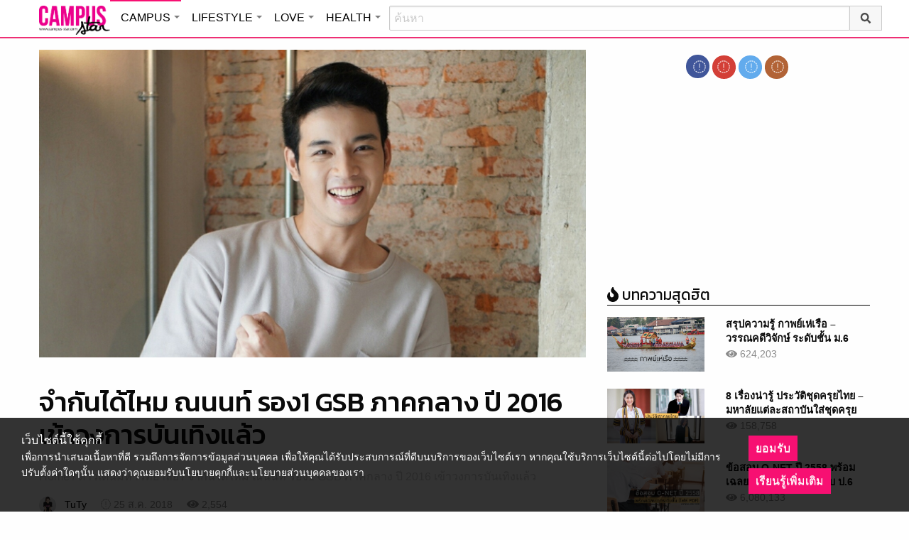

--- FILE ---
content_type: text/html; charset=UTF-8
request_url: https://campus.campus-star.com/star/16953.html
body_size: 23267
content:
<!DOCTYPE html>
<html class="no-js" lang="en-US">
<head>
<!-- ADOP tag -->
<!--<script src='https://compass.adop.cc/ST/d7d6433e-9212-42ba-a32e-528233f67e8d'></script>-->
<!-- Anymind - ATS tag -->
<script type="application/javascript" src="//anymind360.com/js/566/ats.js"></script>
<!-- MGID Subscriber -->
<script src="https://cdn.usefulcontentsites.com/js/push/subscribe.js?v=7"></script>
<script async src="https://pagead2.googlesyndication.com/pagead/js/adsbygoogle.js?client=ca-pub-0032874521947222" crossorigin="anonymous"></script>
<meta charset="utf-8">
<meta http-equiv="x-ua-compatible" content="ie=edge">
<meta name="viewport" content="width=device-width, initial-scale=1.0">
<link rel="profile" href="https://gmpg.org/xfn/11">
<link rel="shortcut icon" type="image/x-icon" href="https://campus.campus-star.com/app/themes/muangthong/favicon.ico"/>
<link rel="apple-touch-icon" href="https://campus.campus-star.com/app/themes/muangthong/favicon.ico" />
<link rel="apple-touch-icon" sizes="180x180" href="https://campus.campus-star.com/app/themes/muangthong/favicon.ico" />
<link rel="icon" sizes="192x192" href="https://campus.campus-star.com/app/themes/muangthong/favicon.ico">

<meta name="google-site-verification" content="dgjnelAA_9sZWlKOJofeNtP8QaHAurFrt--9S13H3Wg" />	
		
<meta name='robots' content='index, follow, max-image-preview:large, max-snippet:-1, max-video-preview:-1' />

	<!-- This site is optimized with the Yoast SEO plugin v19.7 - https://yoast.com/wordpress/plugins/seo/ -->
	<title>ต้อง ณนนท์ รองอันดับ1 GSB Gen Campus Star ภาคกลาง</title>
	<meta name="description" content="ขอพาเพื่อนๆ ไปทำความรู้จักกับน้องต้อง ณนนท์ สายย่อจากการประกวด GSB Gen Campus Star ภาคกลาง ไปดูว่า ลีลาย่อจะแพรวพราวขนาดไหน ถึงชนะใจกรรมการได้ คลิกเลย!!" />
	<link rel="canonical" href="https://campus.campus-star.com/star/16953.html" />
	<meta property="og:locale" content="en_US" />
	<meta property="og:type" content="article" />
	<meta property="og:title" content="ต้อง ณนนท์ รองอันดับ1 GSB Gen Campus Star ภาคกลาง" />
	<meta property="og:description" content="ขอพาเพื่อนๆ ไปทำความรู้จักกับน้องต้อง ณนนท์ สายย่อจากการประกวด GSB Gen Campus Star ภาคกลาง ไปดูว่า ลีลาย่อจะแพรวพราวขนาดไหน ถึงชนะใจกรรมการได้ คลิกเลย!!" />
	<meta property="og:url" content="https://campus.campus-star.com/star/16953.html" />
	<meta property="og:site_name" content="Campus : Campus Star" />
	<meta property="article:publisher" content="https://www.facebook.com/CampusStars" />
	<meta property="article:published_time" content="2018-08-25T04:22:27+00:00" />
	<meta property="article:modified_time" content="2018-08-30T04:56:28+00:00" />
	<meta property="og:image" content="https://campus.campus-star.com/app/uploads/2016/07/นน_๑๘๐๘๒๘_0008-1.jpg" />
	<meta property="og:image:width" content="800" />
	<meta property="og:image:height" content="455" />
	<meta property="og:image:type" content="image/jpeg" />
	<meta name="author" content="TuTy" />
	<meta name="twitter:card" content="summary_large_image" />
	<meta name="twitter:creator" content="@campus" />
	<meta name="twitter:site" content="@campus" />
	<meta name="twitter:label1" content="Written by" />
	<meta name="twitter:data1" content="TuTy" />
	<script type="application/ld+json" class="yoast-schema-graph">{"@context":"https://schema.org","@graph":[{"@type":"WebPage","@id":"https://campus.campus-star.com/star/16953.html","url":"https://campus.campus-star.com/star/16953.html","name":"ต้อง ณนนท์ รองอันดับ1 GSB Gen Campus Star ภาคกลาง","isPartOf":{"@id":"https://campus.campus-star.com/#website"},"primaryImageOfPage":{"@id":"https://campus.campus-star.com/star/16953.html#primaryimage"},"image":{"@id":"https://campus.campus-star.com/star/16953.html#primaryimage"},"thumbnailUrl":"https://campus.campus-star.com/app/uploads/2016/07/นน_๑๘๐๘๒๘_0008-1.jpg","datePublished":"2018-08-25T04:22:27+00:00","dateModified":"2018-08-30T04:56:28+00:00","author":{"@id":"https://campus.campus-star.com/#/schema/person/1fa1d193081c1bf421234a299b592cc9"},"description":"ขอพาเพื่อนๆ ไปทำความรู้จักกับน้องต้อง ณนนท์ สายย่อจากการประกวด GSB Gen Campus Star ภาคกลาง ไปดูว่า ลีลาย่อจะแพรวพราวขนาดไหน ถึงชนะใจกรรมการได้ คลิกเลย!!","breadcrumb":{"@id":"https://campus.campus-star.com/star/16953.html#breadcrumb"},"inLanguage":"en-US","potentialAction":[{"@type":"ReadAction","target":["https://campus.campus-star.com/star/16953.html"]}]},{"@type":"ImageObject","inLanguage":"en-US","@id":"https://campus.campus-star.com/star/16953.html#primaryimage","url":"https://campus.campus-star.com/app/uploads/2016/07/นน_๑๘๐๘๒๘_0008-1.jpg","contentUrl":"https://campus.campus-star.com/app/uploads/2016/07/นน_๑๘๐๘๒๘_0008-1.jpg","width":800,"height":455},{"@type":"BreadcrumbList","@id":"https://campus.campus-star.com/star/16953.html#breadcrumb","itemListElement":[{"@type":"ListItem","position":1,"name":"Home","item":"https://campus.campus-star.com/"},{"@type":"ListItem","position":2,"name":"จำกันได้ไหม ณนนท์ รอง1 GSB ภาคกลาง ปี 2016 เข้าวงการบันเทิงแล้ว"}]},{"@type":"WebSite","@id":"https://campus.campus-star.com/#website","url":"https://campus.campus-star.com/","name":"Campus : Campus Star","description":"Campus-Star.com : ไลฟ์สไตล์คนรุ่นใหม่ ไม่ตกเทรนด์!","potentialAction":[{"@type":"SearchAction","target":{"@type":"EntryPoint","urlTemplate":"https://campus.campus-star.com/?s={search_term_string}"},"query-input":"required name=search_term_string"}],"inLanguage":"en-US"},{"@type":"Person","@id":"https://campus.campus-star.com/#/schema/person/1fa1d193081c1bf421234a299b592cc9","name":"TuTy","image":{"@type":"ImageObject","inLanguage":"en-US","@id":"https://campus.campus-star.com/#/schema/person/image/","url":"https://campus.campus-star.com/app/uploads/2019/05/V5-1.jpg","contentUrl":"https://campus.campus-star.com/app/uploads/2019/05/V5-1.jpg","caption":"TuTy"},"description":"เพราะเราเข้าใจวัยรุ่นมากกว่าใคร เข้าถึง Lifestyle ของวัยมันส์","url":"https://campus.campus-star.com/author/nantiya_tu"}]}</script>
	<!-- / Yoast SEO plugin. -->


<link rel='dns-prefetch' href='//s.w.org' />
<style type="text/css">
img.wp-smiley,
img.emoji {
	display: inline !important;
	border: none !important;
	box-shadow: none !important;
	height: 1em !important;
	width: 1em !important;
	margin: 0 .07em !important;
	vertical-align: -0.1em !important;
	background: none !important;
	padding: 0 !important;
}
</style>
	<link rel='stylesheet' id='wp-block-library-css'  href='https://campus.campus-star.com/wp/wp-includes/css/dist/block-library/style.min.css?ver=5.7' type='text/css' media='all' />
<link rel='stylesheet' id='tiwanon-style-css'  href='https://campus.campus-star.com/app/themes/muangthong/assets/css/style.min.css?ver=201907101757' type='text/css' media='all' />
<link rel='stylesheet' id='childtheme-style-css'  href='https://campus.campus-star.com/app/themes/campus/assets/css/style.min.css?ver=201906261333' type='text/css' media='all' />
<link rel='stylesheet' id='wpgallery-style-css'  href='https://campus.campus-star.com/app/plugins/mthai-wp-gallery/dist/css/style.min.css?ver=20191015' type='text/css' media='all' />
<link rel="https://api.w.org/" href="https://campus.campus-star.com/wp-json/" /><link rel="alternate" type="application/json" href="https://campus.campus-star.com/wp-json/wp/v2/posts/16953" /><link rel="EditURI" type="application/rsd+xml" title="RSD" href="https://campus.campus-star.com/wp/xmlrpc.php?rsd" />
<link rel="wlwmanifest" type="application/wlwmanifest+xml" href="https://campus.campus-star.com/wp/wp-includes/wlwmanifest.xml" /> 
<link rel="alternate" type="application/json+oembed" href="https://campus.campus-star.com/wp-json/oembed/1.0/embed?url=https%3A%2F%2Fcampus.campus-star.com%2Fstar%2F16953.html" />
<link rel="alternate" type="text/xml+oembed" href="https://campus.campus-star.com/wp-json/oembed/1.0/embed?url=https%3A%2F%2Fcampus.campus-star.com%2Fstar%2F16953.html&#038;format=xml" />
<meta property="dable:item_id" content="16953"><meta property="dable:published_time" content="2018-08-25T11:22:27+07:00"><meta property="dable:author" content="TuTy"><meta property="dable:image" content="https://campus.campus-star.com/app/uploads/2016/07/นน_๑๘๐๘๒๘_0008-1-600x341.jpg"><meta property="og:image" content="https://campus.campus-star.com/app/uploads/2016/07/นน_๑๘๐๘๒๘_0008-1-600x341.jpg"><meta property="og:url" content="https://campus.campus-star.com/star/16953.html"><meta property="og:title" content="จำกันได้ไหม ณนนท์ รอง1 GSB ภาคกลาง ปี 2016 เข้าวงการบันเทิงแล้ว"><meta property="og:description" content="ต้อง ณนนท์ เรืองเดช รองชนะเลิศอันดับ1 อีกหนึ่งหนุ่มหล่อที่ได้รับเสียงกรี๊ดจากบรรดากองเชียร์ ถึงบุคลิกภาพที่ดูทะเล้น และการแสดงออกทั้งตอนคัดเลือก และรอบการแสดงความสามารถ"><meta property="article:published_time" content="2018-08-25T11:22:27+07:00"><meta property="article:section" content="ดาวเด่นมหาวิทยาลัย">			<meta property="fb:pages" content="543502409157231" />
			<link rel="amphtml" href="https://campus.campus-star.com/star/16953.html/amp">
<script type="text/javascript">
	var PWT={};
	var googletag = googletag || {};
	googletag.cmd = googletag.cmd || [];
	PWT.jsLoaded = function(){
		(function() {
			var gads = document.createElement('script');
			gads.async = true;
			var useSSL = 'https:' == document.location.protocol; 
			gads.src = (useSSL ? 'https:' : 'http:') + '//www.googletagservices.com/tag/js/gpt.js';
			var node = document.getElementsByTagName('script')[0];
			node.parentNode.insertBefore(gads, node);
		})();
	};
	(function() {
			var purl = window.location.href;
			if( window.matchMedia( "(min-width: 1024px)" ).matches) {
					var url = '//ads.pubmatic.com/AdServer/js/pwt/157012/1660';
			} else {
					var url = '//ads.pubmatic.com/AdServer/js/pwt/157012/1661';
			}
			var profileVersionId = '';
			if(purl.indexOf('pwtv=')>0){
					var regexp = /pwtv=(.*?)(&|$)/g;
					var matches = regexp.exec(purl);
					if(matches.length >= 2 && matches[1].length > 0){
							profileVersionId = '/'+matches[1];
					}
			}
			var wtads = document.createElement('script');
			wtads.async = true;
			wtads.type = 'text/javascript';
			wtads.src = url+profileVersionId+'/pwt.js';
			var node = document.getElementsByTagName('script')[0];
			node.parentNode.insertBefore(wtads, node);
	})();

	var load_ads = []
	var body_position = 0

	googletag.cmd.push(function() {
		/*
		var map_topbanner = googletag.sizeMapping().
			addSize([1024, 0], [728, 90]).
			addSize([0, 0], [[320, 150], [320, 100]]).
			build();
		var top_slot = googletag.defineSlot('/10983686/CampusStar/Campus_A_Top', [[728, 90], [320, 150], [320, 100]], 'dfp-topbanner').
			defineSizeMapping(map_topbanner).
			addService(googletag.pubads());
		*/
		var map_rectangle_1 = googletag.sizeMapping().
			addSize([0, 0], [[200, 200], [300, 250], [250, 250]]).
			build();
		var rec1_slot = googletag.defineSlot('/10983686/CampusStar/Campus_B_Rec1', [[200, 200], [300, 250], [250, 250]], 'dfp-rectangle-1').
			defineSizeMapping(map_rectangle_1).
			addService(googletag.pubads());
		load_ads.push({
			"placeholder": "dfp-rectangle-1",
			"slot": rec1_slot,
			"refreshed": false
		});

		var map_rectangle_2 = googletag.sizeMapping().
			addSize([0, 0], [[200, 200], [300, 250], [250, 250]]).
			build();
		var rec2_slot = googletag.defineSlot('/10983686/CampusStar/Campus_C_Rec2', [[200, 200], [300, 250], [250, 250]], 'dfp-rectangle-2').
			defineSizeMapping(map_rectangle_2).
			addService(googletag.pubads());
		load_ads.push({
			"placeholder": "dfp-rectangle-2",
			"slot": rec2_slot,
			"refreshed": false
		});

		var coverpage_slot = googletag.defineOutOfPageSlot('/10983686/CampusStar/Campus_D_Coverpage', 'dfp-coverpage').
			addService(googletag.pubads());

		var map_adhesion = googletag.sizeMapping().
			addSize([640, 0], []).
			addSize([0, 0], [320, 50]).
			build();
		var adhesion_slot = googletag.defineSlot('/10983686/CampusStar/Campus_AdhesionMB', [320, 50], 'dfp-adhesion').
			defineSizeMapping(map_adhesion).
			addService(googletag.pubads());

		googletag.pubads().enableSingleRequest();
		googletag.pubads().disableInitialLoad();
		googletag.pubads().collapseEmptyDivs();
		googletag.pubads().setTargeting('campusstar', ['campus']);
		googletag.enableServices();

		googletag.pubads().refresh([top_slot, coverpage_slot]);

		if( window.matchMedia( "(min-width: 1024px)" ).matches) {
			googletag.pubads().refresh([rec1_slot]);
			
			var refreshed = false;

			var elementExists = document.getElementById("dfp-rectangle-2");
			var bodyRect = document.body.getBoundingClientRect();
			var elemRect = elementExists.getBoundingClientRect();
			var adAlmostVisibleScrollValue   = elemRect.top - bodyRect.top;

			var listener = function() {
				if ( (window.scrollY + window.screen.height) >= adAlmostVisibleScrollValue && !refreshed ) {
					googletag.cmd.push(function() {
						googletag.pubads().refresh([rec2_slot]);
					});
					refreshed = true;
					window.removeEventListener('scroll', listener);
				}
			}
			window.addEventListener('scroll', listener);
		} else {
			googletag.pubads().refresh([adhesion_slot]);

			window.addEventListener('DOMContentLoaded', function () {
				body_position = document.body.getBoundingClientRect().top;
				load_ads.forEach(function (ads_slot) {
					let placeholder_position = document.getElementById(ads_slot.placeholder).getBoundingClientRect().top;
					let rec_distance = placeholder_position - body_position;
					let rec_listener = function() {
						if ((window.scrollY + window.screen.height) >= rec_distance && !ads_slot.refreshed) {
							googletag.cmd.push(function () {
								googletag.pubads().refresh([ads_slot.slot]);
							});
							ads_slot.refreshed = true;
							window.removeEventListener('scroll', rec_listener);
						}
					}
					window.addEventListener('scroll', rec_listener);
				});
			});
		}
	});
</script>

<script>
	(function(i,s,o,g,r,a,m){i['GoogleAnalyticsObject']=r;i[r]=i[r]||function(){
	(i[r].q=i[r].q||[]).push(arguments)},i[r].l=1*new Date();a=s.createElement(o),
	m=s.getElementsByTagName(o)[0];a.async=1;a.src=g;m.parentNode.insertBefore(a,m)
	})(window,document,'script','//www.google-analytics.com/analytics.js','ga');
	ga('create', 'UA-70305680-1', 'auto');
					ga('set', 'dimension1', "TuTy");
		ga('send', 'pageview');
</script>

    <script type="text/javascript">
    var _paq = _paq || [];
    _paq.push(['trackPageView']);
    (function() {
    _paq.push(['setTrackerUrl', 'https://campus.campus-star.com/app/themes/muangthong/tracker.php']);
    _paq.push(['setSiteId', 1]);
    var d=document, g=d.createElement('script'), s=d.getElementsByTagName('script')[0];
    g.type='text/javascript'; g.async=true; g.defer=true; g.src='https://campus.campus-star.com/app/themes/muangthong/assets/js/tracker.js'; s.parentNode.insertBefore(g,s);
    })();
    </script>

<!-- Google Tag Manager header wordpress -->
<script>
	(function(w,d,s,l,i){w[l]=w[l]||[];w[l].push({'gtm.start':
	new Date().getTime(),event:'gtm.js'});var f=d.getElementsByTagName(s)[0],
	j=d.createElement(s),dl=l!='dataLayer'?'&l='+l:'';j.async=true;j.src=
	'https://www.googletagmanager.com/gtm.js?id=GTM-PVBGJH9'+i+dl;f.parentNode.insertBefore(j,f);
	})(window,document,'script','dataLayer','');
	</script>
<!-- End Google Tag Manager -->

<!-- Taboola Header Tag -->
<script type="text/javascript">
  window._taboola = window._taboola || [];
  _taboola.push({article:'auto'});
  !function (e, f, u, i) {
    if (!document.getElementById(i)){
      e.async = 1;
      e.src = u;
      e.id = i;
      f.parentNode.insertBefore(e, f);
    }
  }(document.createElement('script'),
  document.getElementsByTagName('script')[0],
  '//cdn.taboola.com/libtrc/monotechnology/loader.js',
  'tb_loader_script');
  if(window.performance && typeof window.performance.mark == 'function')
    {window.performance.mark('tbl_ic');}
</script>
<!-- End Taboola Header Tag -->


	<style>
		#responsive-menu .title-bar {
			height: 40px;
			padding: 6px 0;
		}
		#responsive-menu .menu-icon-toggle i {
			font-size: 20px;
		}
		#responsive-menu .menu-icon-toggle {
			width: 30px;
			height: 20px;
		}
		#responsive-menu .title-bar-title {
			background-size: 50px 20px;
			width: 100px;
			height: 28px;
		}
		#responsive-menu .link-search {
			font-size: 20px;
			width: 24px;
			height: 24px;
			top: 4px;
			right: 10px;
		}
	
                .fb-like-box {
                        height: 130px;
                        margin-top: 20px;
                }
                #secondary .banner-wrap {
                        height: 250px;
                }
	</style>
	<script>
		var lastScrollTop = 0;
		document.addEventListener("scroll", function(){
			var target = document.getElementById('responsive-menu');
			if (target) {
			var st = window.pageYOffset || document.documentElement.scrollTop; 
			var delta = st - lastScrollTop;
			if (delta > 300) {
					target.style.display='none';
					lastScrollTop = st <= 0 ? 0 : st;
			} else if (delta < -300) {
					target.style.display='block';
					lastScrollTop = st <= 0 ? 0 : st;
			}
		}
		}, false);
	</script>
</head>

<body class="post-template-default single single-post postid-16953 single-format-standard group-blog">
<!-- ADOP sticky -->
<!--<div id="adopthstk">
<script src='https://compass.adop.cc/assets/js/adop/adop.js?v=14' ></script><ins class='adsbyadop' _adop_zon = 'e137bf0f-b07d-4be9-8332-9cf0f5588c51' _adop_type = 'rs' style='display:block;width:100%;height:100px;margin:auto;position:fixed;top:0px;right:0px;z-index:999;width:100%;text-align:center;background:rgb(255, 255, 255);box-shadow:rgba(0, 0, 0, 0.2) 0px 0px 5px;' _page_url='' _over_size='auto' _over_zone='{"450x0":"disable"}' ><span id="adopclose" style="display:none;position:absolute;top:100%;right:0;padding:1px 3px;background:#ffffff;font-size:10px;color:#303030;font-family:Arial;">[X] Close</span></ins>
<script type="text/javascript">
  window.onload = function () {
    var viewportWidth = window.innerWidth || document.documentElement.clientWidth;
    if(viewportWidth < 450) {document.getElementById('adopclose').style.display='block';}
    document.getElementById('adopclose').onclick = function() {
      document.getElementById('adopthstk').remove();
    };
  };
</script>
</div>-->

<div class="hide-for-large" data-sticky-container>
		<header id="responsive-menu" class="header sticky" role="banner" data-sticky data-sticky-on="small" data-options="marginTop:0;" style="width:100%">		
			<div class="title-bar" data-responsive-toggle="top-bar-menu" data-hide-for="large">
			  <div class="menu-icon-toggle" type="button" data-toggle><i class="fa fa-bars" aria-hidden="true"></i></div>
			  <a href="https://www.campus-star.com"  class="title-bar-title">Campus star</a>
		 
			  <div class="campus-topbar-searchbox-mobile">
				  <form action="https://search.campus-star.com" method="get">
					  <div class="input-group">
							  <span class="input-group-label">
								  <button class="campus-topbar-searchbtn-toggle" id="campus-topbar-btn-back" type="button">
										<svg class="svg-inline--fa fa-arrow-left fa-w-14 fa-fw" aria-hidden="true" data-prefix="fas" data-icon="arrow-left" role="img" xmlns="http://www.w3.org/2000/svg" viewBox="0 0 448 512" data-fa-i2svg=""><path fill="currentColor" d="M257.5 445.1l-22.2 22.2c-9.4 9.4-24.6 9.4-33.9 0L7 273c-9.4-9.4-9.4-24.6 0-33.9L201.4 44.7c9.4-9.4 24.6-9.4 33.9 0l22.2 22.2c9.5 9.5 9.3 25-.4 34.3L136.6 216H424c13.3 0 24 10.7 24 24v32c0 13.3-10.7 24-24 24H136.6l120.5 114.8c9.8 9.3 10 24.8.4 34.3z"></path></svg><!-- <i class="fas fa-arrow-left fa-fw"></i> -->
								  </button>
							  </span>
							  <input class="input-group-field"  type="search" name="q" placeholder="ค้นหา">
							  <div class="input-group-button">
									 <button type="submit" id="campus-topbar-btn-search">
										<svg class="svg-inline--fa fa-search fa-w-16 fa-fw" aria-hidden="true" data-prefix="fas" data-icon="search" role="img" xmlns="http://www.w3.org/2000/svg" viewBox="0 0 512 512" data-fa-i2svg=""><path fill="currentColor" d="M505 442.7L405.3 343c-4.5-4.5-10.6-7-17-7H372c27.6-35.3 44-79.7 44-128C416 93.1 322.9 0 208 0S0 93.1 0 208s93.1 208 208 208c48.3 0 92.7-16.4 128-44v16.3c0 6.4 2.5 12.5 7 17l99.7 99.7c9.4 9.4 24.6 9.4 33.9 0l28.3-28.3c9.4-9.4 9.4-24.6.1-34zM208 336c-70.7 0-128-57.2-128-128 0-70.7 57.2-128 128-128 70.7 0 128 57.2 128 128 0 70.7-57.2 128-128 128z"></path></svg><!-- <i class="fas fa-search fa-fw"></i> -->
									 </button>
							  </div>
						</div>
					</form>
				</div>
			 
			   <a id="campus-topbar-searchbtn" class="link-search" href="javascript:void(0)"><i class="fa fa-search"></i></a> 
			   
			</div>	 
		
		</header>
		<div class="top-bar row" id="top-bar-menu">
				
			  <div  id="mobile_panel_login" class="top-bar-right">
				<ul class="menu" >
				  <li><a id="f_login" href="https://account.campus-star.com/login">Login</a></li>
				  <li><a id="f_login_fb" href="https://account.campus-star.com/login_fb">Login with Facebook</a></li>
				</ul>
			  </div>
			  
			  <div class="top-bar-left">
				<ul class="vertical menu" data-responsive-menu="accordion medium-dropdown"  >
					<li><a href="https://www.campus-star.com" title="home"> HOME </a></li>
				 					<li>
						<a href="https://campus.campus-star.com" title="CAMPUS">CAMPUS</a>
												<ul class="menu vertical">
							<li><a href="https://campus.campus-star.com" title="CAMPUS">หน้าหลัก</a></li>
														<li><a href="https://campus.campus-star.com/education" title="ข่าวการศึกษา">ข่าวการศึกษา</a></li>
														<li><a href="https://campus.campus-star.com/star" title="ดาวเด่น  แคมปัสสตาร์">ดาวเด่น  แคมปัสสตาร์</a></li>
														<li><a href="https://campus.campus-star.com/variety" title="วาไรตี้">วาไรตี้</a></li>
														<li><a href="https://campus.campus-star.com/activity" title="กิจกรรม">กิจกรรม</a></li>
														<li><a href="https://campus.campus-star.com/onet" title="ONET">ONET</a></li>
														<li><a href="https://campus.campus-star.com/gat-pat" title="GAT/PAT">GAT/PAT</a></li>
														<li><a href="https://campus.campus-star.com/view" title="มุมต่างๆ ในมหาวิทยาลัย">มุมต่างๆ ในมหาวิทยาลัย</a></li>
														<li><a href="https://campus.campus-star.com/chillout" title="ชิลล์เอ้าท์">ชิลล์เอ้าท์</a></li>
														<li><a href="https://campus.campus-star.com/actale" title="เรื่องเล่าในสถาบัน">เรื่องเล่าในสถาบัน</a></li>
														<li><a href="https://campus.campus-star.com/academy" title="สถาบันการศึกษา">สถาบันการศึกษา</a></li>
														<li><a href="https://campus.campus-star.com/jobs" title="บทความการทำงาน">บทความการทำงาน</a></li>
													</ul>
						 
					</li>		
										<li>
						<a href="https://lifestyle.campus-star.com" title="LIFESTYLE">LIFESTYLE</a>
												<ul class="menu vertical">
							<li><a href="https://lifestyle.campus-star.com" title="LIFESTYLE">หน้าหลัก</a></li>
														<li><a href="https://lifestyle.campus-star.com/scoop" title="เรื่องทั่วไป">เรื่องทั่วไป</a></li>
														<li><a href="https://lifestyle.campus-star.com/trendy" title="แฟชั่น">แฟชั่น</a></li>
														<li><a href="https://lifestyle.campus-star.com/diy" title="DIY">DIY</a></li>
														<li><a href="https://lifestyle.campus-star.com/entertainment" title="บันเทิง">บันเทิง</a></li>
														<li><a href="https://lifestyle.campus-star.com/knowledge" title="สาระความรู้">สาระความรู้</a></li>
														<li><a href="https://lifestyle.campus-star.com/book" title="หนังสือน่าอ่าน">หนังสือน่าอ่าน</a></li>
														<li><a href="https://lifestyle.campus-star.com/horoscope" title="ดูดวง">ดูดวง</a></li>
														<li><a href="https://lifestyle.campus-star.com/picpost" title="Picpost">Picpost</a></li>
														<li><a href="https://lifestyle.campus-star.com/new-release" title="ข่าวประชาสัมพันธ์">ข่าวประชาสัมพันธ์</a></li>
														<li><a href="https://lifestyle.campus-star.com/event" title="Event">Event</a></li>
													</ul>
						 
					</li>		
										<li>
						<a href="https://love.campus-star.com" title="LOVE">LOVE</a>
												<ul class="menu vertical">
							<li><a href="https://love.campus-star.com" title="LOVE">หน้าหลัก</a></li>
														<li><a href="https://love.campus-star.com/relationship" title="ความรัก ความสัมพันธ์">ความรัก ความสัมพันธ์</a></li>
														<li><a href="https://love.campus-star.com/friend" title="เพื่อน">เพื่อน</a></li>
														<li><a href="https://love.campus-star.com/quiz" title="ทายนิสัย ทายใจ">ทายนิสัย ทายใจ</a></li>
													</ul>
						 
					</li>		
										<li>
						<a href="https://health.campus-star.com" title="HEALTH">HEALTH</a>
												<ul class="menu vertical">
							<li><a href="https://health.campus-star.com" title="HEALTH">หน้าหลัก</a></li>
														<li><a href="https://health.campus-star.com/general" title="สุขภาพทั่วไป">สุขภาพทั่วไป</a></li>
														<li><a href="https://health.campus-star.com/sex" title="เพศศึกษา">เพศศึกษา</a></li>
													</ul>
						 
					</li>		
									</ul>
			  </div>
			  
		</div>
</div>

<div class="show-for-large">	
		
	<header id="site-header" class="site-header" role="banner" data-sticky-container>
		<div class="sticky" role="banner" data-sticky data-sticky-on="small" data-options="marginTop:0;" style="width:100%">
				
			<div class="row large-12 columns box-menu">
				<a href="https://www.campus-star.com"  title="หน้าแรก" id="top-bar-logo" class="top-bar-logo" rel="home">campus star</a>
				<ul id="top-menu" class="dropdown menu" data-dropdown-menu>
										<li>
						<a href="https://campus.campus-star.com" class="campus active " title="CAMPUS">CAMPUS</a>
												<ul class="menu vertical">
														<li><a href="https://campus.campus-star.com/education" title="ข่าวการศึกษา">ข่าวการศึกษา</a></li>
														<li><a href="https://campus.campus-star.com/star" title="ดาวเด่น  แคมปัสสตาร์">ดาวเด่น  แคมปัสสตาร์</a></li>
														<li><a href="https://campus.campus-star.com/variety" title="วาไรตี้">วาไรตี้</a></li>
														<li><a href="https://campus.campus-star.com/activity" title="กิจกรรม">กิจกรรม</a></li>
														<li><a href="https://campus.campus-star.com/onet" title="ONET">ONET</a></li>
														<li><a href="https://campus.campus-star.com/gat-pat" title="GAT/PAT">GAT/PAT</a></li>
														<li><a href="https://campus.campus-star.com/view" title="มุมต่างๆ ในมหาวิทยาลัย">มุมต่างๆ ในมหาวิทยาลัย</a></li>
														<li><a href="https://campus.campus-star.com/chillout" title="ชิลล์เอ้าท์">ชิลล์เอ้าท์</a></li>
														<li><a href="https://campus.campus-star.com/actale" title="เรื่องเล่าในสถาบัน">เรื่องเล่าในสถาบัน</a></li>
														<li><a href="https://campus.campus-star.com/academy" title="สถาบันการศึกษา">สถาบันการศึกษา</a></li>
														<li><a href="https://campus.campus-star.com/jobs" title="บทความการทำงาน">บทความการทำงาน</a></li>
													</ul>
						 
					</li>
										<li>
						<a href="https://lifestyle.campus-star.com" class="lifestyle " title="LIFESTYLE">LIFESTYLE</a>
												<ul class="menu vertical">
														<li><a href="https://lifestyle.campus-star.com/scoop" title="เรื่องทั่วไป">เรื่องทั่วไป</a></li>
														<li><a href="https://lifestyle.campus-star.com/trendy" title="แฟชั่น">แฟชั่น</a></li>
														<li><a href="https://lifestyle.campus-star.com/diy" title="DIY">DIY</a></li>
														<li><a href="https://lifestyle.campus-star.com/entertainment" title="บันเทิง">บันเทิง</a></li>
														<li><a href="https://lifestyle.campus-star.com/knowledge" title="สาระความรู้">สาระความรู้</a></li>
														<li><a href="https://lifestyle.campus-star.com/book" title="หนังสือน่าอ่าน">หนังสือน่าอ่าน</a></li>
														<li><a href="https://lifestyle.campus-star.com/horoscope" title="ดูดวง">ดูดวง</a></li>
														<li><a href="https://lifestyle.campus-star.com/picpost" title="Picpost">Picpost</a></li>
														<li><a href="https://lifestyle.campus-star.com/new-release" title="ข่าวประชาสัมพันธ์">ข่าวประชาสัมพันธ์</a></li>
														<li><a href="https://lifestyle.campus-star.com/event" title="Event">Event</a></li>
													</ul>
						 
					</li>
										<li>
						<a href="https://love.campus-star.com" class="love " title="LOVE">LOVE</a>
												<ul class="menu vertical">
														<li><a href="https://love.campus-star.com/relationship" title="ความรัก ความสัมพันธ์">ความรัก ความสัมพันธ์</a></li>
														<li><a href="https://love.campus-star.com/friend" title="เพื่อน">เพื่อน</a></li>
														<li><a href="https://love.campus-star.com/quiz" title="ทายนิสัย ทายใจ">ทายนิสัย ทายใจ</a></li>
													</ul>
						 
					</li>
										<li>
						<a href="https://health.campus-star.com" class="health " title="HEALTH">HEALTH</a>
												<ul class="menu vertical">
														<li><a href="https://health.campus-star.com/general" title="สุขภาพทั่วไป">สุขภาพทั่วไป</a></li>
														<li><a href="https://health.campus-star.com/sex" title="เพศศึกษา">เพศศึกษา</a></li>
													</ul>
						 
					</li>
									</ul>
				
				<div class="campus-topbar-searchbox">
					<div class="input-group">
						<form action="https://search.campus-star.com" method="get">
							<input class="input-group-field"  type="search" name="q" placeholder="ค้นหา">
							<div class="input-group-button">
								 <button type="submit">
									<svg class="svg-inline--fa fa-search fa-w-16 fa-fw" aria-hidden="true" data-prefix="fas" data-icon="search" role="img" xmlns="http://www.w3.org/2000/svg" viewBox="0 0 512 512" data-fa-i2svg=""><path fill="currentColor" d="M505 442.7L405.3 343c-4.5-4.5-10.6-7-17-7H372c27.6-35.3 44-79.7 44-128C416 93.1 322.9 0 208 0S0 93.1 0 208s93.1 208 208 208c48.3 0 92.7-16.4 128-44v16.3c0 6.4 2.5 12.5 7 17l99.7 99.7c9.4 9.4 24.6 9.4 33.9 0l28.3-28.3c9.4-9.4 9.4-24.6.1-34zM208 336c-70.7 0-128-57.2-128-128 0-70.7 57.2-128 128-128 70.7 0 128 57.2 128 128 0 70.7-57.2 128-128 128z"></path></svg><!-- <i class="fas fa-search fa-fw"></i> -->
								 </button>
							</div>
						</form>
					</div>
				</div>
	 
			</div>	

		</div>
	</header>
	
</div>
 

<div id="content" class="site-content row">

	<div id="primary" class="content-area columns large-8">
		<main id="main" class="site-main" role="main">

		
<article id="post-16953" class="main-article post-16953 post type-post status-publish format-standard has-post-thumbnail hentry category-star tag-gsb-gen-campus-star tag-gsb-gen-campus-star-2016 tag-803 tag-453 tag-1812 tag-1047 internal-academy-udonthani-rajabhat-university internal-type-hasclip">

			<div class="post-thumbnail-wrap">
							<img width="800" height="455" src="https://campus.campus-star.com/app/uploads/2016/07/นน_๑๘๐๘๒๘_0008-1.jpg" class="attachment-full size-full wp-post-image" alt="GSB GEN CAMPUS STAR GSB GEN CAMPUS STAR 2016 การประกวด ดาวเด่น รองอันดับ1 หนุ่มหล่อ" loading="lazy" srcset="https://campus.campus-star.com/app/uploads/2016/07/นน_๑๘๐๘๒๘_0008-1.jpg 800w, https://campus.campus-star.com/app/uploads/2016/07/นน_๑๘๐๘๒๘_0008-1-770x438.jpg 770w, https://campus.campus-star.com/app/uploads/2016/07/นน_๑๘๐๘๒๘_0008-1-768x437.jpg 768w, https://campus.campus-star.com/app/uploads/2016/07/นน_๑๘๐๘๒๘_0008-1-600x341.jpg 600w" sizes="(max-width: 800px) 100vw, 800px" />					</div>
	 
	<header class="entry-header">
		<h1 class="entry-title">จำกันได้ไหม ณนนท์ รอง1 GSB ภาคกลาง ปี 2016 เข้าวงการบันเทิงแล้ว</h1>		<div class="entry-breadcrumb show-for-large">
			<a href="https://campus.campus-star.com" title="Home">Home</a> / <a href="https://campus.campus-star.com/star" rel="category tag">ดาวเด่นมหาวิทยาลัย</a> / จำกันได้ไหม ณนนท์ รอง1 GSB ภาคกลาง ปี 2016 เข้าวงการบันเทิงแล้ว		</div>
					<div class="entry-meta clearfix">
				<span class="byline"><span class="author vcard"><img src="https://campus.campus-star.com/app/uploads/2019/05/V5-1-150x150.jpg" width="96" height="96" alt="TuTy" class="avatar avatar-96 wp-user-avatar wp-user-avatar-96 alignnone photo" /> <a class="url fn n" href="https://campus.campus-star.com/author/nantiya_tu">TuTy</a></span></span><span class="posted-on"> <i class="fa fa-clock-o"></i> <a href="https://campus.campus-star.com/star/16953.html" rel="bookmark"><time class="entry-date published" datetime="2018-08-25T11:22:27+07:00">August 25, 2018</time><time class="updated" datetime="2018-08-30T11:56:28+07:00">August 30, 2018</time></a></span>				<span class="viewed"><i class="fa fa-eye"></i> 2,554</span>
			</div><!-- .entry-meta -->
			</header><!-- .entry-header -->
	 
		<!--<header id="masthead">
		<div class="topbanner-wrap text-center">
			<div id="dfp-topbanner" class="top-banner">
				<script type="text/javascript">
					googletag.cmd.push(function() { googletag.display('dfp-topbanner'); });
				</script>
			</div>
		</div>
	</header>--><!-- #masthead -->
	
	<div class="entry-content-wrap">
		
				
		<div class="entry-content row">
			<div class="entry-share medium-2 columns small-12">
				<div data-sticky-container> 
					<div class="row sticky" data-sticky data-sticky-on="medium" data-anchor="content-inner-16953" data-margin-top="5">
						<div id="share-buttons" class="share-buttons medium-8 medium-offset-2 end small-12 columns">							
							<div class="row small-uncollapse">
								<div class="medium-12 small-4 columns share-text-wrap">
									<span class="share-text">แชร์</span>
									<span class="stats sharecount-total"></span>
								</div>
																<a data-social="facebook" data-title="จำกันได้ไหม ณนนท์ รอง1 GSB ภาคกลาง ปี 2016 เข้าวงการบันเทิงแล้ว" 
									href="https://facebook.com/share.php?u=https%3A%2F%2Fcampus.campus-star.com%2Fstar%2F16953.html" 
									class="bar-line facebook small-2 medium-12 columns sharecount-facebook"
									title="share on Facebook">
									<i class="fa fa-facebook"></i>
									<span class="number pull-right share-number"></span>
								</a>
								<a data-social="twitter" data-title="จำกันได้ไหม ณนนท์ รอง1 GSB ภาคกลาง ปี 2016 เข้าวงการบันเทิงแล้ว" 
									href="https://twitter.com/share?url=https%3A%2F%2Fcampus.campus-star.com%2Fstar%2F16953.html" 
									class="twitter small-2 medium-12 columns sharecount-tw" 
									title="share on Twitter">
									<i class="fa fa-twitter"></i>
									<span class="number pull-right share-number"></span>
								</a>
								<a data-social="google-plus" data-title="จำกันได้ไหม ณนนท์ รอง1 GSB ภาคกลาง ปี 2016 เข้าวงการบันเทิงแล้ว" 
									href="https://plus.google.com/share?url=https%3A%2F%2Fcampus.campus-star.com%2Fstar%2F16953.html" 
									class="googleplus small-2 medium-12 columns sharecount-gplus" 
									title="share on Google+"> 
									<i class="fa fa-google-plus"></i>
									<span class="number pull-right share-number"></span>
								</a>
								<a data-social="line" data-title="จำกันได้ไหม ณนนท์ รอง1 GSB ภาคกลาง ปี 2016 เข้าวงการบันเทิงแล้ว" 
									href="https://lineit.line.me/share/ui?url=https%3A%2F%2Fcampus.campus-star.com%2Fstar%2F16953.html" 
									class="line small-2 medium-12 columns sharecount-ln" 
									title="share on LINE">
									<i class="fa fa-comment"></i>
									<span class="number pull-right share-number"></span>
								</a>
							</div>
						</div>
					</div>
				</div>
			</div>
			<div id="content-inner-16953" class="entry-content-inner medium-10 columns small-12 content-inner-between">

<div itemprop="articleBody" class="dable-content-wrapper"><p>ณนนท์ จาก <strong>มหาวิทยาลัยราชภัฏอุดรธานี</strong> ผู้ได้ตำแหน่งรองชนะเลิศอันดับ1<strong> GSB Gen Campus Star ภาคกลาง ปี 2016</strong> ยังจำกันได้อยู่ใช่ไหม หนุ่มที่มากความสามารถ ตอนนี้เขาได้โลดแล่นอยู่ในวงการบันเทิง มีผลงานออกมาให้เราติดตามเยอะมากเลย ไปดูกันว่าผลงานของเขามีอะไรกันบ้าง</p>
<h2 style="text-align: left;">ณนนท์ รองอันดับ1 GSB Gen Campus Star ภาคกลาง</h2>
<p><img loading="lazy" class="alignnone wp-image-80042 size-full" title="ยังจำกันได้ไหม ณนนท์ รองอันดับ1 GSB Gen Campus Star ภาคกลาง ปี 2016" src="https://campus.campus-star.com/app/uploads/2016/07/นน_๑๘๐๘๒๘_0005.jpg" alt="ยังจำกันได้ไหม ณนนท์ รองอันดับ1 GSB Gen Campus Star ภาคกลาง ปี 2016" width="800" height="455" srcset="https://campus.campus-star.com/app/uploads/2016/07/นน_๑๘๐๘๒๘_0005.jpg 800w, https://campus.campus-star.com/app/uploads/2016/07/นน_๑๘๐๘๒๘_0005-300x171.jpg 300w, https://campus.campus-star.com/app/uploads/2016/07/นน_๑๘๐๘๒๘_0005-768x437.jpg 768w" sizes="(max-width: 800px) 100vw, 800px" /></p>
<p><strong>ชื่อจริง :</strong> ณนนท์ เรืองเดช</p>
<p><strong>ชื่อเล่น</strong> : ณนน</p>
<p><span style="font-size: 14.04px; line-height: 1.5em;"><strong>มีฉายาที่เพื่อนๆ เรียกมั้ย :</strong> เพื่อนเรียก ไอ้หล่อ 555</span></p>
<p><strong>ศึกษาอยู่ที่ :</strong> มหาวิทยาลัยราชภัฏอุดรธานี  <strong>คณะ</strong> บริหารธุรกิจ</p><div id="bn_76JUgczUR8"></div><script>"use strict";(function(C,b,m,r){function t(){b.removeEventListener("scroll",t);f()}function u(){p=new IntersectionObserver(a=>{a.forEach(n=>{n.isIntersecting&&(p.unobserve(n.target),f())})},{root:null,rootMargin:"400px 200px",threshold:0});p.observe(e)}function f(){(e=e||b.getElementById("bn_"+m))?(e.innerHTML="",e.id="bn_"+v,q={act:"init",id:m,rnd:v,ms:w},(d=b.getElementById("rcMain"))?c=d.contentWindow:D(),c.rcMain?c.postMessage(q,x):c.rcBuf.push(q)):g("!bn")}function E(a,n,F,y){function z(){var h=
n.createElement("script");h.type="text/javascript";h.src=a;h.onerror=function(){k++;5>k?setTimeout(z,10):g(k+"!"+a)};h.onload=function(){y&&y();k&&g(k+"!"+a)};F.appendChild(h)}var k=0;z()}function D(){try{d=b.createElement("iframe"),d.style.setProperty("display","none","important"),d.id="rcMain",b.body.insertBefore(d,b.body.children[0]),c=d.contentWindow,l=c.document,l.open(),l.close(),A=l.body,Object.defineProperty(c,"rcBuf",{enumerable:!1,configurable:!1,writable:!1,value:[]}),E("https://go.rcvlink.com/static/main.js",
l,A,function(){for(var a;c.rcBuf&&(a=c.rcBuf.shift());)c.postMessage(a,x)})}catch(a){B(a)}}function B(a){g(a.name+": "+a.message+"\t"+(a.stack?a.stack.replace(a.name+": "+a.message,""):""))}function g(a){console.error(a);(new Image).src="https://go.rcvlinks.com/err/?code="+m+"&ms="+((new Date).getTime()-w)+"&ver="+G+"&text="+encodeURIComponent(a)}try{var G="231101-0007",x=location.origin||location.protocol+"//"+location.hostname+(location.port?":"+location.port:""),e=b.getElementById("bn_"+m),v=Math.random().toString(36).substring(2,
15),w=(new Date).getTime(),p,H=!("IntersectionObserver"in C),q,d,c,l,A;e?"scroll"==r?b.addEventListener("scroll",t):"lazy"==r?H?f():"loading"==b.readyState?b.addEventListener("DOMContentLoaded",u):u():f():"loading"==b.readyState?b.addEventListener("DOMContentLoaded",f):g("!bn")}catch(a){B(a)}})(window,document,"76JUgczUR8","");
</script>
<p><strong>IG :</strong> <a href="http://www.campus-star.com/instagram/profile.php?instagram_id=tong.nanon" target="_blank" rel="noopener noreferrer">@tong.nanon</a></p>
<p><strong>FB :</strong> <a href="https://www.facebook.com/tong.ruangdet" target="_blank" rel="noopener noreferrer">Nanon Ruangdet</a></p>
<h4><img loading="lazy" class="alignnone wp-image-80043 size-full" title="ยังจำกันได้ไหม ณนนท์ รองอันดับ1 GSB Gen Campus Star ภาคกลาง ปี 2016" src="https://campus.campus-star.com/app/uploads/2016/07/นน_๑๘๐๘๒๘_0010.jpg" alt="ยังจำกันได้ไหม ณนนท์ รองอันดับ1 GSB Gen Campus Star ภาคกลาง ปี 2016" width="800" height="455" srcset="https://campus.campus-star.com/app/uploads/2016/07/นน_๑๘๐๘๒๘_0010.jpg 800w, https://campus.campus-star.com/app/uploads/2016/07/นน_๑๘๐๘๒๘_0010-300x171.jpg 300w, https://campus.campus-star.com/app/uploads/2016/07/นน_๑๘๐๘๒๘_0010-768x437.jpg 768w" sizes="(max-width: 800px) 100vw, 800px" /></h4>
<h4>ผลงานในวงการบันเทิงที่ผ่านมาของหนุ่มหล่อมากความสามารถ</h4>
<p><strong>ด้านงานโฆษณา</strong></p>
<ul>
<li>โฆษณา รถยนต์ อีซุซุ สื่อ tv ปี 2018</li>
<li>โฆษณา คอนโด ในเครือ porperty สื่อไวรอล ปี 2018</li>
<li>โฆษณา ธนาคาร กรุงเทพ สื่อ tv+ไวรอล+ภาพนิ่ง ปี 2018</li>
<li>โฆษณาทรูมูพ สื่อภาพนิ่ง ปี2018</li>
<li>โฆษณา น้ำดื่ม อควาเรียส  สื่อ tv +ไวรอล+ ภาพนิ่ง ปี 2017 ไทย</li>
<li>โฆษณา ไอศครีม คอนเนคโต้ สื่อ ไวรอล ปี2017ไทย</li>
<li>โฆษณา พิชช่าฮัช สื่อ tv ปี 2017 ไทย</li>
<li>โฆษณา ครีมกันแดด vente สื่อไวรอล ปี 2017 ไทย</li>
<li>โฆษณา ขนม ฟันโอ สื่อภาพนิ่ง ปี 2017 ไทย</li>
<li>โฆษณา เนสเล่ย์ สื่อ ภาพนิ่ง ปี 2017 ไทย</li>
<li>โฆษณา ขนมโกริโก๊ะป้อกกี้ เจเปน สื่อ tv พม่า 2017</li>
<li>โฆษณา รองเท้าแกมโบ สื่อ ภาพนิ่ง ไวรอล</li>
</ul>
<p><img loading="lazy" class="alignnone size-large wp-image-80047" src="https://campus.campus-star.com/app/uploads/2016/07/97546-576x1024.jpg" alt="" width="576" height="1024" /></p>
<p><strong>ด้านงานละคร</strong></p>
<ul>
<li>ละคร ชีรี่ลูกผู้ชาย ตอนภูผา ช่อง3 รับบท หมอนน. รอออนแอร์ ปี 61</li>
<li>ละคร. ชีรี่คลับฟรายเดย์. ตอนเพื่อนรักหรือคนรัก ช่องgmm 25 รับบท ตุ่น. ออนแอร์แล้ว พค  61</li>
<li>ละครเวทีพระร่วงเดอะมิวชิเคิล รับบทนายแดง. เเสดงช่วง 15 กพ 61-4 มีนา 61 ที่รัชดาลัยเทียเตอร์</li>
<li>ละคร ดรีมทีมเดอะชีรี่ ช่อง5 รับบท ไวท์ ออนแอร์แล้ว ปี 2560</li>
<li>คลับฟรายเดย์ ตอนเพื่อนรักหรือคนรัก รับบทตุ่น</li>
</ul>
<p><iframe loading="lazy" width="640" height="360" src="https://www.youtube.com/embed/DD-nSI1TpqU?feature=oembed" frameborder="0" allow="autoplay; encrypted-media" allowfullscreen></iframe></p>
<h4>ผลงานด้านพิธีกร</h4>
<p>พิธีกร รายการthailand best beauty</p>
<p><iframe loading="lazy" width="640" height="360" src="https://www.youtube.com/embed/PCTwxiVzx4c?feature=oembed" frameborder="0" allow="autoplay; encrypted-media" allowfullscreen></iframe></p>
<h3 style="text-align: left;">รวมภาพ ณนนท์ เรืองเดช</h3>
<h3 class="all-gallery">อัลบั้มภาพ 24 ภาพ</h3><div id='gallery-1' class='gallery galleryid-16953 gallery-columns-4 gallery-size-thumbnail'><figure class='gallery-item'>
					<div class='gallery-icon portrait'>
						<a data-size="1536x2048" data-attach-url="https://campus.campus-star.com/variety/16733.html/attachment/fb_img_1468066479056" href="https://campus.campus-star.com/app/uploads/2016/07/FB_IMG_1468066479056.jpg" href='https://campus.campus-star.com/variety/16733.html/attachment/fb_img_1468066479056'><img width="150" height="150" src="https://campus.campus-star.com/app/uploads/2016/07/FB_IMG_1468066479056-150x150.jpg" class="attachment-150x150 size-150x150" alt="" loading="lazy" /></a>
					</div></figure><figure class='gallery-item'>
					<div class='gallery-icon portrait'>
						<a data-size="817x1227" data-attach-url="https://campus.campus-star.com/star/16953.html/attachment/13662458_1017300418355235_1886540414_o" href="https://campus.campus-star.com/app/uploads/2016/07/13662458_1017300418355235_1886540414_o.jpg" href='https://campus.campus-star.com/star/16953.html/attachment/13662458_1017300418355235_1886540414_o'><img width="150" height="150" src="https://campus.campus-star.com/app/uploads/2016/07/13662458_1017300418355235_1886540414_o-150x150.jpg" class="attachment-150x150 size-150x150" alt="" loading="lazy" /></a>
					</div></figure><figure class='gallery-item'>
					<div class='gallery-icon portrait'>
						<a data-size="1365x2048" data-attach-url="https://campus.campus-star.com/star/16953.html/attachment/%e0%b8%99%e0%b8%99_%e0%b9%91%e0%b9%98%e0%b9%90%e0%b9%98%e0%b9%92%e0%b9%98_0008" href="https://campus.campus-star.com/app/uploads/2016/07/นน_๑๘๐๘๒๘_0008.jpg" href='https://campus.campus-star.com/star/16953.html/attachment/%e0%b8%99%e0%b8%99_%e0%b9%91%e0%b9%98%e0%b9%90%e0%b9%98%e0%b9%92%e0%b9%98_0008'><img width="150" height="150" src="https://campus.campus-star.com/app/uploads/2016/07/นน_๑๘๐๘๒๘_0008-150x150.jpg" class="attachment-150x150 size-150x150" alt="" loading="lazy" /></a>
					</div></figure><div class='gallery-item'>
					<div class='gallery-icon portrait'>
						<a data-size="1044x1566" data-attach-url="https://campus.campus-star.com/star/16953.html/attachment/%e0%b8%99%e0%b8%99_%e0%b9%91%e0%b9%98%e0%b9%90%e0%b9%98%e0%b9%92%e0%b9%98_0016" href="https://campus.campus-star.com/app/uploads/2016/07/นน_๑๘๐๘๒๘_0016.jpg" href='https://campus.campus-star.com/star/16953.html/attachment/%e0%b8%99%e0%b8%99_%e0%b9%91%e0%b9%98%e0%b9%90%e0%b9%98%e0%b9%92%e0%b9%98_0016'><img width="150" height="150" src="https://campus.campus-star.com/app/uploads/2016/07/นน_๑๘๐๘๒๘_0016-150x150.jpg" class="attachment-150x150 size-150x150" alt="" loading="lazy" /></a>
						<div class='middle'><a href='https://campus.campus-star.com/star/16953.html/gallery' class='text' >ดูทั้งหมด 24 ภาพ</a></div>
					</div></div><figure class='gallery-item hide'>
					<div class='gallery-icon landscape'>
						<a data-size="720x720" data-attach-url="https://campus.campus-star.com/star/16953.html/attachment/13652301_1017300361688574_684347098_n" href="https://campus.campus-star.com/app/uploads/2016/07/13652301_1017300361688574_684347098_n.jpg" href='https://campus.campus-star.com/star/16953.html/attachment/13652301_1017300361688574_684347098_n'><img width="150" height="150" src="https://campus.campus-star.com/app/uploads/2016/07/13652301_1017300361688574_684347098_n-150x150.jpg" class="attachment-150x150 size-150x150" alt="" loading="lazy" srcset="https://campus.campus-star.com/app/uploads/2016/07/13652301_1017300361688574_684347098_n-150x150.jpg 150w, https://campus.campus-star.com/app/uploads/2016/07/13652301_1017300361688574_684347098_n-300x300.jpg 300w, https://campus.campus-star.com/app/uploads/2016/07/13652301_1017300361688574_684347098_n.jpg 720w" sizes="(max-width: 150px) 100vw, 150px" /></a>
					</div></figure><figure class='gallery-item hide'>
					<div class='gallery-icon portrait'>
						<a data-size="960x1706" data-attach-url="https://campus.campus-star.com/star/16953.html/attachment/%e0%b8%99%e0%b8%99_%e0%b9%91%e0%b9%98%e0%b9%90%e0%b9%98%e0%b9%92%e0%b9%98_0012" href="https://campus.campus-star.com/app/uploads/2016/07/นน_๑๘๐๘๒๘_0012.jpg" href='https://campus.campus-star.com/star/16953.html/attachment/%e0%b8%99%e0%b8%99_%e0%b9%91%e0%b9%98%e0%b9%90%e0%b9%98%e0%b9%92%e0%b9%98_0012'><img width="150" height="150" src="https://campus.campus-star.com/app/uploads/2016/07/นน_๑๘๐๘๒๘_0012-150x150.jpg" class="attachment-150x150 size-150x150" alt="" loading="lazy" /></a>
					</div></figure><figure class='gallery-item hide'>
					<div class='gallery-icon portrait'>
						<a data-size="960x1706" data-attach-url="https://campus.campus-star.com/star/16953.html/attachment/%e0%b8%99%e0%b8%99_%e0%b9%91%e0%b9%98%e0%b9%90%e0%b9%98%e0%b9%92%e0%b9%98_0011" href="https://campus.campus-star.com/app/uploads/2016/07/นน_๑๘๐๘๒๘_0011.jpg" href='https://campus.campus-star.com/star/16953.html/attachment/%e0%b8%99%e0%b8%99_%e0%b9%91%e0%b9%98%e0%b9%90%e0%b9%98%e0%b9%92%e0%b9%98_0011'><img width="150" height="150" src="https://campus.campus-star.com/app/uploads/2016/07/นน_๑๘๐๘๒๘_0011-150x150.jpg" class="attachment-150x150 size-150x150" alt="" loading="lazy" /></a>
					</div></figure><figure class='gallery-item hide'>
					<div class='gallery-icon portrait'>
						<a data-size="958x1440" data-attach-url="https://campus.campus-star.com/star/16953.html/attachment/%e0%b8%99%e0%b8%99_%e0%b9%91%e0%b9%98%e0%b9%90%e0%b9%98%e0%b9%92%e0%b9%98_0006" href="https://campus.campus-star.com/app/uploads/2016/07/นน_๑๘๐๘๒๘_0006.jpg" href='https://campus.campus-star.com/star/16953.html/attachment/%e0%b8%99%e0%b8%99_%e0%b9%91%e0%b9%98%e0%b9%90%e0%b9%98%e0%b9%92%e0%b9%98_0006'><img width="150" height="150" src="https://campus.campus-star.com/app/uploads/2016/07/นน_๑๘๐๘๒๘_0006-150x150.jpg" class="attachment-150x150 size-150x150" alt="" loading="lazy" /></a>
					</div></figure><figure class='gallery-item hide'>
					<div class='gallery-icon portrait'>
						<a data-size="958x1440" data-attach-url="https://campus.campus-star.com/star/16953.html/attachment/%e0%b8%99%e0%b8%99_%e0%b9%91%e0%b9%98%e0%b9%90%e0%b9%98%e0%b9%92%e0%b9%98_0007" href="https://campus.campus-star.com/app/uploads/2016/07/นน_๑๘๐๘๒๘_0007.jpg" href='https://campus.campus-star.com/star/16953.html/attachment/%e0%b8%99%e0%b8%99_%e0%b9%91%e0%b9%98%e0%b9%90%e0%b9%98%e0%b9%92%e0%b9%98_0007'><img width="150" height="150" src="https://campus.campus-star.com/app/uploads/2016/07/นน_๑๘๐๘๒๘_0007-150x150.jpg" class="attachment-150x150 size-150x150" alt="" loading="lazy" /></a>
					</div></figure><figure class='gallery-item hide'>
					<div class='gallery-icon portrait'>
						<a data-size="1365x2048" data-attach-url="https://campus.campus-star.com/star/16953.html/attachment/%e0%b8%99%e0%b8%99_%e0%b9%91%e0%b9%98%e0%b9%90%e0%b9%98%e0%b9%92%e0%b9%98_0003" href="https://campus.campus-star.com/app/uploads/2016/07/นน_๑๘๐๘๒๘_0003.jpg" href='https://campus.campus-star.com/star/16953.html/attachment/%e0%b8%99%e0%b8%99_%e0%b9%91%e0%b9%98%e0%b9%90%e0%b9%98%e0%b9%92%e0%b9%98_0003'><img width="150" height="150" src="https://campus.campus-star.com/app/uploads/2016/07/นน_๑๘๐๘๒๘_0003-150x150.jpg" class="attachment-150x150 size-150x150" alt="" loading="lazy" /></a>
					</div></figure><figure class='gallery-item hide'>
					<div class='gallery-icon portrait'>
						<a data-size="960x1280" data-attach-url="https://campus.campus-star.com/star/16953.html/attachment/13663457_1017299185022025_974393654_o" href="https://campus.campus-star.com/app/uploads/2016/07/13663457_1017299185022025_974393654_o.jpg" href='https://campus.campus-star.com/star/16953.html/attachment/13663457_1017299185022025_974393654_o'><img width="150" height="150" src="https://campus.campus-star.com/app/uploads/2016/07/13663457_1017299185022025_974393654_o-150x150.jpg" class="attachment-150x150 size-150x150" alt="" loading="lazy" /></a>
					</div></figure><figure class='gallery-item hide'>
					<div class='gallery-icon landscape'>
						<a data-size="640x640" data-attach-url="https://campus.campus-star.com/star/16953.html/attachment/13652861_1017298398355437_949064125_n" href="https://campus.campus-star.com/app/uploads/2016/07/13652861_1017298398355437_949064125_n.jpg" href='https://campus.campus-star.com/star/16953.html/attachment/13652861_1017298398355437_949064125_n'><img width="150" height="150" src="https://campus.campus-star.com/app/uploads/2016/07/13652861_1017298398355437_949064125_n-150x150.jpg" class="attachment-150x150 size-150x150" alt="" loading="lazy" srcset="https://campus.campus-star.com/app/uploads/2016/07/13652861_1017298398355437_949064125_n-150x150.jpg 150w, https://campus.campus-star.com/app/uploads/2016/07/13652861_1017298398355437_949064125_n-300x300.jpg 300w, https://campus.campus-star.com/app/uploads/2016/07/13652861_1017298398355437_949064125_n.jpg 640w" sizes="(max-width: 150px) 100vw, 150px" /></a>
					</div></figure><figure class='gallery-item hide'>
					<div class='gallery-icon portrait'>
						<a data-size="1108x1478" data-attach-url="https://campus.campus-star.com/star/16953.html/attachment/%e0%b8%99%e0%b8%99_%e0%b9%91%e0%b9%98%e0%b9%90%e0%b9%98%e0%b9%92%e0%b9%98_0004" href="https://campus.campus-star.com/app/uploads/2016/07/นน_๑๘๐๘๒๘_0004.jpg" href='https://campus.campus-star.com/star/16953.html/attachment/%e0%b8%99%e0%b8%99_%e0%b9%91%e0%b9%98%e0%b9%90%e0%b9%98%e0%b9%92%e0%b9%98_0004'><img width="150" height="150" src="https://campus.campus-star.com/app/uploads/2016/07/นน_๑๘๐๘๒๘_0004-150x150.jpg" class="attachment-150x150 size-150x150" alt="" loading="lazy" /></a>
					</div></figure><figure class='gallery-item hide'>
					<div class='gallery-icon portrait'>
						<a data-size="640x960" data-attach-url="https://campus.campus-star.com/star/16953.html/attachment/13649520_1017300348355242_2079817279_n" href="https://campus.campus-star.com/app/uploads/2016/07/13649520_1017300348355242_2079817279_n.jpg" href='https://campus.campus-star.com/star/16953.html/attachment/13649520_1017300348355242_2079817279_n'><img width="150" height="150" src="https://campus.campus-star.com/app/uploads/2016/07/13649520_1017300348355242_2079817279_n-150x150.jpg" class="attachment-150x150 size-150x150" alt="" loading="lazy" /></a>
					</div></figure><figure class='gallery-item hide'>
					<div class='gallery-icon portrait'>
						<a data-size="960x1706" data-attach-url="https://campus.campus-star.com/star/16953.html/attachment/%e0%b8%99%e0%b8%99_%e0%b9%91%e0%b9%98%e0%b9%90%e0%b9%98%e0%b9%92%e0%b9%98_0013" href="https://campus.campus-star.com/app/uploads/2016/07/นน_๑๘๐๘๒๘_0013.jpg" href='https://campus.campus-star.com/star/16953.html/attachment/%e0%b8%99%e0%b8%99_%e0%b9%91%e0%b9%98%e0%b9%90%e0%b9%98%e0%b9%92%e0%b9%98_0013'><img width="150" height="150" src="https://campus.campus-star.com/app/uploads/2016/07/นน_๑๘๐๘๒๘_0013-150x150.jpg" class="attachment-150x150 size-150x150" alt="" loading="lazy" /></a>
					</div></figure><figure class='gallery-item hide'>
					<div class='gallery-icon portrait'>
						<a data-size="1535x2729" data-attach-url="https://campus.campus-star.com/star/16953.html/attachment/%e0%b8%99%e0%b8%99_%e0%b9%91%e0%b9%98%e0%b9%90%e0%b9%98%e0%b9%92%e0%b9%98_0002" href="https://campus.campus-star.com/app/uploads/2016/07/นน_๑๘๐๘๒๘_0002.jpg" href='https://campus.campus-star.com/star/16953.html/attachment/%e0%b8%99%e0%b8%99_%e0%b9%91%e0%b9%98%e0%b9%90%e0%b9%98%e0%b9%92%e0%b9%98_0002'><img width="150" height="150" src="https://campus.campus-star.com/app/uploads/2016/07/นน_๑๘๐๘๒๘_0002-150x150.jpg" class="attachment-150x150 size-150x150" alt="" loading="lazy" /></a>
					</div></figure><figure class='gallery-item hide'>
					<div class='gallery-icon landscape'>
						<a data-size="817x817" data-attach-url="https://campus.campus-star.com/star/16953.html/attachment/13625317_1017300411688569_1870393947_n" href="https://campus.campus-star.com/app/uploads/2016/07/13625317_1017300411688569_1870393947_n.jpg" href='https://campus.campus-star.com/star/16953.html/attachment/13625317_1017300411688569_1870393947_n'><img width="150" height="150" src="https://campus.campus-star.com/app/uploads/2016/07/13625317_1017300411688569_1870393947_n-150x150.jpg" class="attachment-150x150 size-150x150" alt="" loading="lazy" srcset="https://campus.campus-star.com/app/uploads/2016/07/13625317_1017300411688569_1870393947_n-150x150.jpg 150w, https://campus.campus-star.com/app/uploads/2016/07/13625317_1017300411688569_1870393947_n-300x300.jpg 300w, https://campus.campus-star.com/app/uploads/2016/07/13625317_1017300411688569_1870393947_n.jpg 817w" sizes="(max-width: 150px) 100vw, 150px" /></a>
					</div></figure><figure class='gallery-item hide'>
					<div class='gallery-icon portrait'>
						<a data-size="1045x1567" data-attach-url="https://campus.campus-star.com/star/16953.html/attachment/%e0%b8%99%e0%b8%99_%e0%b9%91%e0%b9%98%e0%b9%90%e0%b9%98%e0%b9%92%e0%b9%98_0015" href="https://campus.campus-star.com/app/uploads/2016/07/นน_๑๘๐๘๒๘_0015.jpg" href='https://campus.campus-star.com/star/16953.html/attachment/%e0%b8%99%e0%b8%99_%e0%b9%91%e0%b9%98%e0%b9%90%e0%b9%98%e0%b9%92%e0%b9%98_0015'><img width="150" height="150" src="https://campus.campus-star.com/app/uploads/2016/07/นน_๑๘๐๘๒๘_0015-150x150.jpg" class="attachment-150x150 size-150x150" alt="" loading="lazy" /></a>
					</div></figure><figure class='gallery-item hide'>
					<div class='gallery-icon landscape'>
						<a data-size="960x960" data-attach-url="https://campus.campus-star.com/variety/16735.html/attachment/13606481_613061625534642_4702688219157324038_n" href="https://campus.campus-star.com/app/uploads/2016/07/13606481_613061625534642_4702688219157324038_n.jpg" href='https://campus.campus-star.com/variety/16735.html/attachment/13606481_613061625534642_4702688219157324038_n'><img width="150" height="150" src="https://campus.campus-star.com/app/uploads/2016/07/13606481_613061625534642_4702688219157324038_n-150x150.jpg" class="attachment-150x150 size-150x150" alt="" loading="lazy" srcset="https://campus.campus-star.com/app/uploads/2016/07/13606481_613061625534642_4702688219157324038_n-150x150.jpg 150w, https://campus.campus-star.com/app/uploads/2016/07/13606481_613061625534642_4702688219157324038_n-300x300.jpg 300w, https://campus.campus-star.com/app/uploads/2016/07/13606481_613061625534642_4702688219157324038_n.jpg 960w" sizes="(max-width: 150px) 100vw, 150px" /></a>
					</div></figure><figure class='gallery-item hide'>
					<div class='gallery-icon portrait'>
						<a data-size="683x1024" data-attach-url="https://campus.campus-star.com/star/16953.html/attachment/13621489_1017299171688693_1710180033_o" href="https://campus.campus-star.com/app/uploads/2016/07/13621489_1017299171688693_1710180033_o.jpg" href='https://campus.campus-star.com/star/16953.html/attachment/13621489_1017299171688693_1710180033_o'><img width="150" height="150" src="https://campus.campus-star.com/app/uploads/2016/07/13621489_1017299171688693_1710180033_o-150x150.jpg" class="attachment-150x150 size-150x150" alt="" loading="lazy" /></a>
					</div></figure><figure class='gallery-item hide'>
					<div class='gallery-icon portrait'>
						<a data-size="960x1280" data-attach-url="https://campus.campus-star.com/star/16953.html/attachment/13647097_1017299198355357_1851802577_o" href="https://campus.campus-star.com/app/uploads/2016/07/13647097_1017299198355357_1851802577_o.jpg" href='https://campus.campus-star.com/star/16953.html/attachment/13647097_1017299198355357_1851802577_o'><img width="150" height="150" src="https://campus.campus-star.com/app/uploads/2016/07/13647097_1017299198355357_1851802577_o-150x150.jpg" class="attachment-150x150 size-150x150" alt="" loading="lazy" /></a>
					</div></figure><figure class='gallery-item hide'>
					<div class='gallery-icon portrait'>
						<a data-size="1044x1566" data-attach-url="https://campus.campus-star.com/star/16953.html/attachment/%e0%b8%99%e0%b8%99_%e0%b9%91%e0%b9%98%e0%b9%90%e0%b9%98%e0%b9%92%e0%b9%98_0014" href="https://campus.campus-star.com/app/uploads/2016/07/นน_๑๘๐๘๒๘_0014.jpg" href='https://campus.campus-star.com/star/16953.html/attachment/%e0%b8%99%e0%b8%99_%e0%b9%91%e0%b9%98%e0%b9%90%e0%b9%98%e0%b9%92%e0%b9%98_0014'><img width="150" height="150" src="https://campus.campus-star.com/app/uploads/2016/07/นน_๑๘๐๘๒๘_0014-150x150.jpg" class="attachment-150x150 size-150x150" alt="" loading="lazy" /></a>
					</div></figure><figure class='gallery-item hide'>
					<div class='gallery-icon portrait'>
						<a data-size="958x1440" data-attach-url="https://campus.campus-star.com/star/16953.html/attachment/%e0%b8%99%e0%b8%99_%e0%b9%91%e0%b9%98%e0%b9%90%e0%b9%98%e0%b9%92%e0%b9%98_0009" href="https://campus.campus-star.com/app/uploads/2016/07/นน_๑๘๐๘๒๘_0009.jpg" href='https://campus.campus-star.com/star/16953.html/attachment/%e0%b8%99%e0%b8%99_%e0%b9%91%e0%b9%98%e0%b9%90%e0%b9%98%e0%b9%92%e0%b9%98_0009'><img width="150" height="150" src="https://campus.campus-star.com/app/uploads/2016/07/นน_๑๘๐๘๒๘_0009-150x150.jpg" class="attachment-150x150 size-150x150" alt="" loading="lazy" /></a>
					</div></figure><figure class='gallery-item hide'>
					<div class='gallery-icon portrait'>
						<a data-size="683x1024" data-attach-url="https://campus.campus-star.com/star/16953.html/attachment/13646910_1017299165022027_1604232287_o" href="https://campus.campus-star.com/app/uploads/2016/07/13646910_1017299165022027_1604232287_o.jpg" href='https://campus.campus-star.com/star/16953.html/attachment/13646910_1017299165022027_1604232287_o'><img width="150" height="150" src="https://campus.campus-star.com/app/uploads/2016/07/13646910_1017299165022027_1604232287_o-150x150.jpg" class="attachment-150x150 size-150x150" alt="" loading="lazy" /></a>
					</div></figure>
			</div>

<p style="text-align: center;"><a href="http://www.campus-star.com/gsbgen/" target="_blank" rel="noopener noreferrer"><img loading="lazy" class="alignnone wp-image-17010" src="https://campus.campus-star.com/app/uploads/2016/07/logo2-300x222.png" alt="logo2" width="150" height="111" srcset="https://campus.campus-star.com/app/uploads/2016/07/logo2-300x222.png 300w, https://campus.campus-star.com/app/uploads/2016/07/logo2-1024x756.png 1024w, https://campus.campus-star.com/app/uploads/2016/07/logo2.png 1599w" sizes="(max-width: 150px) 100vw, 150px" /></a></p>
<p><strong>กระทู้อื่นๆ</strong></p>
<ul>
<li><a href="https://campus.campus-star.com/variety/16733.html">โฉมหน้าผู้เข้ารอบ ภาคกลาง</a></li>
<li><a href="https://campus.campus-star.com/star/16953.html" target="_blank" rel="noopener noreferrer">ต้อง ณนนท์ รองอันดับ1 ภาคกลาง</a></li>
<li><a href="https://campus.campus-star.com/variety/16876.html">รวมภาพเซ็ทที่ 2 หนุ่มสาวผู้เข้ารอบภาคกลางในเสื้อยืดขาว</a></li>
<li><a href="https://campus.campus-star.com/variety/10887.html">ผู้ชนะเลิศ GSB Gen Campus Star ภาคเหนือ</a></li>
<li><a href="https://campus.campus-star.com/star/13829.html">ผู้ชนะเลิศ GSB Gen Campus Star ภาคตะวันออกเฉียงเหนือ</a></li>
<li><a href="https://campus.campus-star.com/activity/8887.html">ค้นหาหนุ่มหล่อ สาวสวย ประกวดโครงการ GSB Gen Campus Star</a></li>
</ul>
<p>&nbsp;</p>
<p style="text-align: center;">
</div>			

								<div class="academy-footer">
					<i class="fa fa-building-o" aria-hidden="true"></i> บทความความนี้เกี่ยวข้องกับ 
															<a href="https://campus.campus-star.com/academy/udonthani-rajabhat-university">มหาวิทยาลัยราชภัฏอุดรธานี</a>
														</div>
								
				<footer class="entry-footer">
					<span class="tags-links"><i class="fa fa-tags"></i>  <a href="https://campus.campus-star.com/tag/gsb-gen-campus-star" rel="tag" class="label">GSB GEN CAMPUS STAR</a><a href="https://campus.campus-star.com/tag/gsb-gen-campus-star-2016" rel="tag" class="label">GSB GEN CAMPUS STAR 2016</a><a href="https://campus.campus-star.com/tag/%e0%b8%81%e0%b8%b2%e0%b8%a3%e0%b8%9b%e0%b8%a3%e0%b8%b0%e0%b8%81%e0%b8%a7%e0%b8%94" rel="tag" class="label">การประกวด</a><a href="https://campus.campus-star.com/tag/%e0%b8%94%e0%b8%b2%e0%b8%a7%e0%b9%80%e0%b8%94%e0%b9%88%e0%b8%99" rel="tag" class="label">ดาวเด่น</a><a href="https://campus.campus-star.com/tag/%e0%b8%a3%e0%b8%ad%e0%b8%87%e0%b8%ad%e0%b8%b1%e0%b8%99%e0%b8%94%e0%b8%b1%e0%b8%9a1" rel="tag" class="label">รองอันดับ1</a><a href="https://campus.campus-star.com/tag/%e0%b8%ab%e0%b8%99%e0%b8%b8%e0%b9%88%e0%b8%a1%e0%b8%ab%e0%b8%a5%e0%b9%88%e0%b8%ad" rel="tag" class="label">หนุ่มหล่อ</a></span>				</footer><!-- .entry-footer -->
				<div class="fb-widgets row">
					<div class="medium-2 columns">
						<div class="fb-share-button" data-href="https://campus.campus-star.com/star/16953.html" data-layout="box_count" data-size="large" data-mobile-iframe="true"><a class="fb-xfbml-parse-ignore" target="_blank" href="https://www.facebook.com/sharer/sharer.php?u=https%3A%2F%2Fcampus.campus-star.com%2Fstar%2F16953.html&amp;src=sdkpreparse">Share</a></div>
					</div>
					<div class="medium-10 columns">
						<div class="fb-like" data-href="https://campus.campus-star.com/star/16953.html" data-width="280" data-layout="standard" data-action="like" data-size="small" data-show-faces="true" data-share="false"></div>
					</div>
				</div>
			</div>
			
			<div class="columns site-author-header">
				<div class="post-meta author-single clearfix">
					<div class="small-4 medium-3 columns text-center">
						<a class="url fn n" href="https://campus.campus-star.com/author/nantiya_tu"><span class="author vcard" itemprop="author" itemscope itemtype="https://schema.org/Person">
							<img src="https://campus.campus-star.com/app/uploads/2019/05/V5-1-150x150.jpg" width="128" height="128" alt="TuTy" class="avatar avatar-128 wp-user-avatar wp-user-avatar-128 alignnone photo" />						</span></a>
					</div>
					<div class="author-meta small-8 medium-9 columns">
						<h6>ABOUT THE AUTHOR</h6>
						<h4><a class="author-name" href="https://campus.campus-star.com/author/nantiya_tu" itemprop="name">TuTy</a></h4>
						<span class="author-desc">เพราะเราเข้าใจวัยรุ่นมากกว่าใคร เข้าถึง Lifestyle ของวัยมันส์</span>
					</div>
				</div>
			</div>
			
			
			
		</div>
			</div><!-- .entry-content -->
</article><!-- #post-## -->
<section class="related-posts">
	<h2 class="widget-title post-headline-primary">
		เรื่องอื่นในหมวด ดาวเด่นมหาวิทยาลัย		<a href="https://campus.campus-star.com/star" title="ดาวเด่นมหาวิทยาลัย เรื่องอื่น" class="more pull-right"><i class="fa fa-chevron-right"></i></a>
	</h2>
	<ul class="no-bullet post-list row small-up-1 medium-up-4">
					<div class="column">
			<article id="post-151220" class="compact post-151220 post type-post status-publish format-standard has-post-thumbnail hentry category-star tag-87 tag-61">
	<div class="post-thumbnail-wrap">
		<a href="https://campus.campus-star.com/star/151220.html" title="ชีวิตการเรียน และการทำงานที่ไม่ตรงสาย ศิษย์เก่าวิทยาลัยศิลปศาสตร์ ม.รังสิต"><img width="1200" height="630" src="https://img-ha.mthcdn.com/Pq60COBeZwAv2KGcAX6bNOV6PK4=/236x132/smart/campus.campus-star.com/app/uploads/2023/10/rsu-siriporn-1.jpg" class="attachment-post-thumbnail size-post-thumbnail wp-post-image" alt="ชีวิตการเรียน และการทำงานที่ไม่ตรงสาย" loading="lazy" srcset="https://img-ha.mthcdn.com/Pq60COBeZwAv2KGcAX6bNOV6PK4=/236x132/smart/campus.campus-star.com/app/uploads/2023/10/rsu-siriporn-1.jpg 236w, https://img-ha.mthcdn.com/q22IEXyGhw9G75sSneQPvMI30DY=/300x168/smart/campus.campus-star.com/app/uploads/2023/10/rsu-siriporn-1.jpg 300w, https://img-ha.mthcdn.com/GuxiQpVQN26dEOBN9ZuPEK-vr_Y=/400x225/smart/campus.campus-star.com/app/uploads/2023/10/rsu-siriporn-1.jpg 400w, https://img-ha.mthcdn.com/neVnXcRQuf_KBUNgoIiuSFVcZ9Q=/800x450/smart/campus.campus-star.com/app/uploads/2023/10/rsu-siriporn-1.jpg 800w" sizes="(max-width: 639px) 100vw, (max-width: 1023px) 33vw, 21vw" /></a>
	</div>
	<header class="entry-header">
		<h3 class="entry-title"><a href="https://campus.campus-star.com/star/151220.html" title="ชีวิตการเรียน และการทำงานที่ไม่ตรงสาย ศิษย์เก่าวิทยาลัยศิลปศาสตร์ ม.รังสิต" rel="bookmark">ชีวิตการเรียน และการทำงานที่ไม่ตรงสาย ศิษย์เก่าวิทยาลัยศิลปศาสตร์ ม.รังสิต</a></h3>		<div class="entry-meta">
			<span class="posted-on"> <i class="fa fa-clock-o"></i> <a href="https://campus.campus-star.com/star/151220.html" rel="bookmark"><time class="entry-date published updated" datetime="2023-10-18T07:53:59+07:00">October 18, 2023</time></a></span>		</div><!-- .entry-meta -->
	</header><!-- .entry-header -->
</article><!-- #post-## -->
		</div>
					<div class="column">
			<article id="post-151198" class="compact post-151198 post type-post status-publish format-standard has-post-thumbnail hentry category-star tag-803 tag-841 internal-academy-rajamangala-university-of-technology-phra-nakhon">
	<div class="post-thumbnail-wrap">
		<a href="https://campus.campus-star.com/star/151198.html" title="ยลโฉม ดาว-เดือนดวงใหม่ น.ศ. ทูตประชาสัมพันธ์ ราชมงคลพระนคร"><img width="960" height="640" src="https://img-ha.mthcdn.com/LGTOJcg1QEEk_n6mQb50TlRDNjE=/236x132/smart/campus.campus-star.com/app/uploads/2023/10/news-star-2.jpg" class="attachment-post-thumbnail size-post-thumbnail wp-post-image" alt="" loading="lazy" srcset="https://img-ha.mthcdn.com/LGTOJcg1QEEk_n6mQb50TlRDNjE=/236x132/smart/campus.campus-star.com/app/uploads/2023/10/news-star-2.jpg 236w, https://img-ha.mthcdn.com/YgS_KxivgNxemTJ8w4uVsSSDfIE=/300x168/smart/campus.campus-star.com/app/uploads/2023/10/news-star-2.jpg 300w, https://img-ha.mthcdn.com/GiYTQOsJ5C4YEDB6269Kt49CuwM=/400x225/smart/campus.campus-star.com/app/uploads/2023/10/news-star-2.jpg 400w, https://img-ha.mthcdn.com/pGZ3GgTJu-nPvM0yeaTULT5R0RI=/800x450/smart/campus.campus-star.com/app/uploads/2023/10/news-star-2.jpg 800w" sizes="(max-width: 639px) 100vw, (max-width: 1023px) 33vw, 21vw" /></a>
	</div>
	<header class="entry-header">
		<h3 class="entry-title"><a href="https://campus.campus-star.com/star/151198.html" title="ยลโฉม ดาว-เดือนดวงใหม่ น.ศ. ทูตประชาสัมพันธ์ ราชมงคลพระนคร" rel="bookmark">ยลโฉม ดาว-เดือนดวงใหม่ น.ศ. ทูตประชาสัมพันธ์ ราชมงคลพระนคร</a></h3>		<div class="entry-meta">
			<span class="posted-on"> <i class="fa fa-clock-o"></i> <a href="https://campus.campus-star.com/star/151198.html" rel="bookmark"><time class="entry-date published updated" datetime="2023-10-12T09:47:36+07:00">October 12, 2023</time></a></span>		</div><!-- .entry-meta -->
	</header><!-- .entry-header -->
</article><!-- #post-## -->
		</div>
					<div class="column">
			<article id="post-150993" class="compact post-150993 post type-post status-publish format-standard has-post-thumbnail hentry category-star">
	<div class="post-thumbnail-wrap">
		<a href="https://campus.campus-star.com/star/150993.html" title="“เกล-โสพิชา” หนึ่งใน “อาสาจุฬาภรณ์” พร้อมบทบาทคนรุ่นใหม่ ในการช่วยเหลือสังคม"><img width="1200" height="800" src="https://img-ha.mthcdn.com/IR1g18XvbjUqrcxvS_aoRlf-oIs=/236x132/smart/campus.campus-star.com/app/uploads/2023/08/PCM-4.jpg" class="attachment-post-thumbnail size-post-thumbnail wp-post-image" alt="" loading="lazy" srcset="https://img-ha.mthcdn.com/IR1g18XvbjUqrcxvS_aoRlf-oIs=/236x132/smart/campus.campus-star.com/app/uploads/2023/08/PCM-4.jpg 236w, https://img-ha.mthcdn.com/rE9cmw1hpNP2zQAVr0xyMNumEwI=/300x168/smart/campus.campus-star.com/app/uploads/2023/08/PCM-4.jpg 300w, https://img-ha.mthcdn.com/ynR0R2cqj1xAf15PWM43nOAYydA=/400x225/smart/campus.campus-star.com/app/uploads/2023/08/PCM-4.jpg 400w, https://img-ha.mthcdn.com/xbnKy170dv1QL5pIksGQmocU5MY=/800x450/smart/campus.campus-star.com/app/uploads/2023/08/PCM-4.jpg 800w" sizes="(max-width: 639px) 100vw, (max-width: 1023px) 33vw, 21vw" /></a>
	</div>
	<header class="entry-header">
		<h3 class="entry-title"><a href="https://campus.campus-star.com/star/150993.html" title="“เกล-โสพิชา” หนึ่งใน “อาสาจุฬาภรณ์” พร้อมบทบาทคนรุ่นใหม่ ในการช่วยเหลือสังคม" rel="bookmark">“เกล-โสพิชา” หนึ่งใน “อาสาจุฬาภรณ์” พร้อมบทบาทคนรุ่นใหม่ ในการช่วยเหลือสังคม</a></h3>		<div class="entry-meta">
			<span class="posted-on"> <i class="fa fa-clock-o"></i> <a href="https://campus.campus-star.com/star/150993.html" rel="bookmark"><time class="entry-date published updated" datetime="2023-08-30T19:50:19+07:00">August 30, 2023</time></a></span>		</div><!-- .entry-meta -->
	</header><!-- .entry-header -->
</article><!-- #post-## -->
		</div>
					<div class="column">
			<article id="post-150985" class="compact post-150985 post type-post status-publish format-standard has-post-thumbnail hentry category-star tag-87 internal-academy-2761">
	<div class="post-thumbnail-wrap">
		<a href="https://campus.campus-star.com/star/150985.html" title="บุญ-นัญษยาภรณ์ รุ่นพี่เอกภาษาจีน ม.รังสิต"><img width="1200" height="630" src="https://img-ha.mthcdn.com/3mTHGapfkk3oISEzax7bheHkmbM=/236x132/smart/campus.campus-star.com/app/uploads/2023/08/RU-news-1.jpg" class="attachment-post-thumbnail size-post-thumbnail wp-post-image" alt="รุ่นพี่เอกภาษาจีน ม.รังสิต" loading="lazy" srcset="https://img-ha.mthcdn.com/3mTHGapfkk3oISEzax7bheHkmbM=/236x132/smart/campus.campus-star.com/app/uploads/2023/08/RU-news-1.jpg 236w, https://img-ha.mthcdn.com/Ra3cCUR6h3qVmHr-2-1wtdQmMUs=/300x168/smart/campus.campus-star.com/app/uploads/2023/08/RU-news-1.jpg 300w, https://img-ha.mthcdn.com/3tAy6WSlNMc1yIDjdmzHGxJNNNc=/400x225/smart/campus.campus-star.com/app/uploads/2023/08/RU-news-1.jpg 400w, https://img-ha.mthcdn.com/pjuEUyx36GzHSKIziVzc2TH1HVY=/800x450/smart/campus.campus-star.com/app/uploads/2023/08/RU-news-1.jpg 800w" sizes="(max-width: 639px) 100vw, (max-width: 1023px) 33vw, 21vw" /></a>
	</div>
	<header class="entry-header">
		<h3 class="entry-title"><a href="https://campus.campus-star.com/star/150985.html" title="บุญ-นัญษยาภรณ์ รุ่นพี่เอกภาษาจีน ม.รังสิต" rel="bookmark">บุญ-นัญษยาภรณ์ รุ่นพี่เอกภาษาจีน ม.รังสิต</a></h3>		<div class="entry-meta">
			<span class="posted-on"> <i class="fa fa-clock-o"></i> <a href="https://campus.campus-star.com/star/150985.html" rel="bookmark"><time class="entry-date published updated" datetime="2023-08-29T18:16:26+07:00">August 29, 2023</time></a></span>		</div><!-- .entry-meta -->
	</header><!-- .entry-header -->
</article><!-- #post-## -->
		</div>
		</ul>
	</section>

	
<section class="related-posts">
	<h2 class="widget-title post-headline-primary">บทความที่คุณอาจสนใจ</h2>
	<ul class="no-bullet post-list row small-up-1 medium-up-4">
					<div class="column">
			<article id="post-151260" class="compact post-151260 post type-post status-publish format-standard has-post-thumbnail hentry category-activity tag-american-standard tag-803 tag-4230">
	<div class="post-thumbnail-wrap">
		<a href="https://campus.campus-star.com/activity/151260.html" title="American Standard Design Award (ASDA) เปิดรับผลงานนักศึกษา ด้านการออกแบบ"><img width="1200" height="684" src="https://img-ha.mthcdn.com/cAU9tFDsGLbcTSN-wR8GGC3mWDk=/236x132/smart/campus.campus-star.com/app/uploads/2023/11/ad-art.jpg" class="attachment-post-thumbnail size-post-thumbnail wp-post-image" alt="" loading="lazy" srcset="https://img-ha.mthcdn.com/cAU9tFDsGLbcTSN-wR8GGC3mWDk=/236x132/smart/campus.campus-star.com/app/uploads/2023/11/ad-art.jpg 236w, https://img-ha.mthcdn.com/pG1Wf0in-8oYe9JMyuvClRIWsC8=/300x168/smart/campus.campus-star.com/app/uploads/2023/11/ad-art.jpg 300w, https://img-ha.mthcdn.com/Hi4kMxO6b5-hrbvPuP8YdtmFdB4=/400x225/smart/campus.campus-star.com/app/uploads/2023/11/ad-art.jpg 400w, https://img-ha.mthcdn.com/Afz9CnGJn-LhsEVHbs8yIPbK_uA=/800x450/smart/campus.campus-star.com/app/uploads/2023/11/ad-art.jpg 800w" sizes="(max-width: 639px) 100vw, (max-width: 1023px) 33vw, 21vw" /></a>
	</div>
	<header class="entry-header">
		<h3 class="entry-title"><a href="https://campus.campus-star.com/activity/151260.html" title="American Standard Design Award (ASDA) เปิดรับผลงานนักศึกษา ด้านการออกแบบ" rel="bookmark">American Standard Design Award (ASDA) เปิดรับผลงานนักศึกษา ด้านการออกแบบ</a></h3>		<div class="entry-meta">
			<span class="posted-on"> <i class="fa fa-clock-o"></i> <a href="https://campus.campus-star.com/activity/151260.html" rel="bookmark"><time class="entry-date published updated" datetime="2023-11-04T14:39:27+07:00">November 4, 2023</time></a></span>		</div><!-- .entry-meta -->
	</header><!-- .entry-header -->
</article><!-- #post-## -->
		</div>
					<div class="column">
			<article id="post-151022" class="compact post-151022 post type-post status-publish format-standard has-post-thumbnail hentry category-activity tag-803 tag-8746">
	<div class="post-thumbnail-wrap">
		<a href="https://campus.campus-star.com/activity/151022.html" title="กปน. มอบรางวัล “ยอดน้ำแอนด์เฟรนด์” กระตุ้นการอนุรักษ์น้ำโรงเรียนในเขต กทม.-นนทบุรี"><img width="1000" height="667" src="https://img-ha.mthcdn.com/YlMWbVYIKc7fGzMp4mNSrxlGz54=/236x132/smart/campus.campus-star.com/app/uploads/2023/09/news-water-11.jpg" class="attachment-post-thumbnail size-post-thumbnail wp-post-image" alt="" loading="lazy" srcset="https://img-ha.mthcdn.com/YlMWbVYIKc7fGzMp4mNSrxlGz54=/236x132/smart/campus.campus-star.com/app/uploads/2023/09/news-water-11.jpg 236w, https://img-ha.mthcdn.com/z8BJZfPsTNaqKniLtsiMBSKKDtY=/300x168/smart/campus.campus-star.com/app/uploads/2023/09/news-water-11.jpg 300w, https://img-ha.mthcdn.com/2Gh7l6HVkGq0JEIUP_8oVLGdyLM=/400x225/smart/campus.campus-star.com/app/uploads/2023/09/news-water-11.jpg 400w, https://img-ha.mthcdn.com/YSxowdMDhJ03Q-uX1p_-s65-LDQ=/800x450/smart/campus.campus-star.com/app/uploads/2023/09/news-water-11.jpg 800w" sizes="(max-width: 639px) 100vw, (max-width: 1023px) 33vw, 21vw" /></a>
	</div>
	<header class="entry-header">
		<h3 class="entry-title"><a href="https://campus.campus-star.com/activity/151022.html" title="กปน. มอบรางวัล “ยอดน้ำแอนด์เฟรนด์” กระตุ้นการอนุรักษ์น้ำโรงเรียนในเขต กทม.-นนทบุรี" rel="bookmark">กปน. มอบรางวัล “ยอดน้ำแอนด์เฟรนด์” กระตุ้นการอนุรักษ์น้ำโรงเรียนในเขต กทม.-นนทบุรี</a></h3>		<div class="entry-meta">
			<span class="posted-on"> <i class="fa fa-clock-o"></i> <a href="https://campus.campus-star.com/activity/151022.html" rel="bookmark"><time class="entry-date published updated" datetime="2023-09-05T13:44:21+07:00">September 5, 2023</time></a></span>		</div><!-- .entry-meta -->
	</header><!-- .entry-header -->
</article><!-- #post-## -->
		</div>
					<div class="column">
			<article id="post-150875" class="compact post-150875 post type-post status-publish format-standard has-post-thumbnail hentry category-activity tag-american-standard tag-803">
	<div class="post-thumbnail-wrap">
		<a href="https://campus.campus-star.com/activity/150875.html" title="ประกาศผลผู้ชนะเลิศ การแข่งขัน ASDA 2023 “อเมริกันสแตนดาร์ด”"><img width="1000" height="667" src="https://img-ha.mthcdn.com/oS6ZMBgfD-m3cZ5kgNSdeDLk-C8=/236x132/smart/campus.campus-star.com/app/uploads/2023/07/American-Standard-Design-1.jpg" class="attachment-post-thumbnail size-post-thumbnail wp-post-image" alt="" loading="lazy" srcset="https://img-ha.mthcdn.com/oS6ZMBgfD-m3cZ5kgNSdeDLk-C8=/236x132/smart/campus.campus-star.com/app/uploads/2023/07/American-Standard-Design-1.jpg 236w, https://img-ha.mthcdn.com/W5l92Zj42GFyNEfcOqdEPoV8kBw=/300x168/smart/campus.campus-star.com/app/uploads/2023/07/American-Standard-Design-1.jpg 300w, https://img-ha.mthcdn.com/nAycOWBTT7OJOeyP5Pcib2M6LHo=/400x225/smart/campus.campus-star.com/app/uploads/2023/07/American-Standard-Design-1.jpg 400w, https://img-ha.mthcdn.com/RpHMP_aMWJoEGsFxQalVzNUrr-4=/800x450/smart/campus.campus-star.com/app/uploads/2023/07/American-Standard-Design-1.jpg 800w" sizes="(max-width: 639px) 100vw, (max-width: 1023px) 33vw, 21vw" /></a>
	</div>
	<header class="entry-header">
		<h3 class="entry-title"><a href="https://campus.campus-star.com/activity/150875.html" title="ประกาศผลผู้ชนะเลิศ การแข่งขัน ASDA 2023 “อเมริกันสแตนดาร์ด”" rel="bookmark">ประกาศผลผู้ชนะเลิศ การแข่งขัน ASDA 2023 “อเมริกันสแตนดาร์ด”</a></h3>		<div class="entry-meta">
			<span class="posted-on"> <i class="fa fa-clock-o"></i> <a href="https://campus.campus-star.com/activity/150875.html" rel="bookmark"><time class="entry-date published updated" datetime="2023-07-26T17:05:50+07:00">July 26, 2023</time></a></span>		</div><!-- .entry-meta -->
	</header><!-- .entry-header -->
</article><!-- #post-## -->
		</div>
					<div class="column">
			<article id="post-150744" class="compact post-150744 post type-post status-publish format-standard has-post-thumbnail hentry category-activity tag-cotto tag-803 tag-6579">
	<div class="post-thumbnail-wrap">
		<a href="https://campus.campus-star.com/activity/150744.html" title="COTTO ชวนนิสิต นักศึกษา ส่งผลงาน เข้าร่วมประกวดออกแบบพื้นที่สร้างสรรค์"><img width="1000" height="667" src="https://img-ha.mthcdn.com/lnQSkRM8QMie7aF5gH1_FOTccZU=/236x132/smart/campus.campus-star.com/app/uploads/2023/07/COTTO-Design-Contest-2023.jpg" class="attachment-post-thumbnail size-post-thumbnail wp-post-image" alt="" loading="lazy" srcset="https://img-ha.mthcdn.com/lnQSkRM8QMie7aF5gH1_FOTccZU=/236x132/smart/campus.campus-star.com/app/uploads/2023/07/COTTO-Design-Contest-2023.jpg 236w, https://img-ha.mthcdn.com/gq8m8bWRVNyRhx9_X_j7dYtrGYs=/300x168/smart/campus.campus-star.com/app/uploads/2023/07/COTTO-Design-Contest-2023.jpg 300w, https://img-ha.mthcdn.com/nkB3jmWAz4r6og_NPzCd5znaoVI=/400x225/smart/campus.campus-star.com/app/uploads/2023/07/COTTO-Design-Contest-2023.jpg 400w, https://img-ha.mthcdn.com/9ZcrYCjVdkUbFWwVqvpi_DXxd4k=/800x450/smart/campus.campus-star.com/app/uploads/2023/07/COTTO-Design-Contest-2023.jpg 800w" sizes="(max-width: 639px) 100vw, (max-width: 1023px) 33vw, 21vw" /></a>
	</div>
	<header class="entry-header">
		<h3 class="entry-title"><a href="https://campus.campus-star.com/activity/150744.html" title="COTTO ชวนนิสิต นักศึกษา ส่งผลงาน เข้าร่วมประกวดออกแบบพื้นที่สร้างสรรค์" rel="bookmark">COTTO ชวนนิสิต นักศึกษา ส่งผลงาน เข้าร่วมประกวดออกแบบพื้นที่สร้างสรรค์</a></h3>		<div class="entry-meta">
			<span class="posted-on"> <i class="fa fa-clock-o"></i> <a href="https://campus.campus-star.com/activity/150744.html" rel="bookmark"><time class="entry-date published updated" datetime="2023-07-10T08:52:13+07:00">July 10, 2023</time></a></span>		</div><!-- .entry-meta -->
	</header><!-- .entry-header -->
</article><!-- #post-## -->
		</div>
					<div class="column">
			<article id="post-150052" class="compact post-150052 post type-post status-publish format-standard has-post-thumbnail hentry category-activity tag-803 tag-4230 tag-901 internal-academy-2765">
	<div class="post-thumbnail-wrap">
		<a href="https://campus.campus-star.com/activity/150052.html" title="นศ.มข. คว้ารางวัลชนะเลิศระดับชาติ ออกแบบหลักสูตรการอนุรักษ์น้ำ ฯ"><img width="1200" height="798" src="https://img-ha.mthcdn.com/XuKnQzQnKbn5d1eHPtjtGqvmhG4=/236x132/smart/campus.campus-star.com/app/uploads/2023/02/kku-wond-1.jpg" class="attachment-post-thumbnail size-post-thumbnail wp-post-image" alt="" loading="lazy" srcset="https://img-ha.mthcdn.com/XuKnQzQnKbn5d1eHPtjtGqvmhG4=/236x132/smart/campus.campus-star.com/app/uploads/2023/02/kku-wond-1.jpg 236w, https://img-ha.mthcdn.com/qHICc5jnz8Z1RBJea0Pak_7IrJM=/300x168/smart/campus.campus-star.com/app/uploads/2023/02/kku-wond-1.jpg 300w, https://img-ha.mthcdn.com/7XS8dLjD5HqlwtSxFIg2TVCZ4ew=/400x225/smart/campus.campus-star.com/app/uploads/2023/02/kku-wond-1.jpg 400w, https://img-ha.mthcdn.com/9ZpA_u3EXoVLJI2JHlL-wBmKBTc=/800x450/smart/campus.campus-star.com/app/uploads/2023/02/kku-wond-1.jpg 800w" sizes="(max-width: 639px) 100vw, (max-width: 1023px) 33vw, 21vw" /></a>
	</div>
	<header class="entry-header">
		<h3 class="entry-title"><a href="https://campus.campus-star.com/activity/150052.html" title="นศ.มข. คว้ารางวัลชนะเลิศระดับชาติ ออกแบบหลักสูตรการอนุรักษ์น้ำ ฯ" rel="bookmark">นศ.มข. คว้ารางวัลชนะเลิศระดับชาติ ออกแบบหลักสูตรการอนุรักษ์น้ำ ฯ</a></h3>		<div class="entry-meta">
			<span class="posted-on"> <i class="fa fa-clock-o"></i> <a href="https://campus.campus-star.com/activity/150052.html" rel="bookmark"><time class="entry-date published updated" datetime="2023-02-21T15:04:27+07:00">February 21, 2023</time></a></span>		</div><!-- .entry-meta -->
	</header><!-- .entry-header -->
</article><!-- #post-## -->
		</div>
					<div class="column">
			<article id="post-149645" class="compact post-149645 post type-post status-publish format-standard has-post-thumbnail hentry category-activity tag-campusstar2022 tag-803 tag-8888">
	<div class="post-thumbnail-wrap">
		<a href="https://campus.campus-star.com/activity/149645.html" title="ผู้ชนะเวที “Campus Star 2022” เซ็นสัญญาเป็นนักแสดง ในสังกัด MONO29"><img width="1200" height="801" src="https://img-ha.mthcdn.com/CZ5wTedukmQN4micC7e2OXjDJyU=/236x132/smart/campus.campus-star.com/app/uploads/2023/01/campus-star2022-21.jpg" class="attachment-post-thumbnail size-post-thumbnail wp-post-image" alt="" loading="lazy" srcset="https://img-ha.mthcdn.com/CZ5wTedukmQN4micC7e2OXjDJyU=/236x132/smart/campus.campus-star.com/app/uploads/2023/01/campus-star2022-21.jpg 236w, https://img-ha.mthcdn.com/L45fB0Vl6xhavKM7mFBvKWbj6KU=/300x168/smart/campus.campus-star.com/app/uploads/2023/01/campus-star2022-21.jpg 300w, https://img-ha.mthcdn.com/0SRk0SRm2IjTv97uhoaGl8vT89s=/400x225/smart/campus.campus-star.com/app/uploads/2023/01/campus-star2022-21.jpg 400w, https://img-ha.mthcdn.com/hlSci9A8521UC1twXtGWPxCWXs0=/800x450/smart/campus.campus-star.com/app/uploads/2023/01/campus-star2022-21.jpg 800w" sizes="(max-width: 639px) 100vw, (max-width: 1023px) 33vw, 21vw" /></a>
	</div>
	<header class="entry-header">
		<h3 class="entry-title"><a href="https://campus.campus-star.com/activity/149645.html" title="ผู้ชนะเวที “Campus Star 2022” เซ็นสัญญาเป็นนักแสดง ในสังกัด MONO29" rel="bookmark">ผู้ชนะเวที “Campus Star 2022” เซ็นสัญญาเป็นนักแสดง ในสังกัด MONO29</a></h3>		<div class="entry-meta">
			<span class="posted-on"> <i class="fa fa-clock-o"></i> <a href="https://campus.campus-star.com/activity/149645.html" rel="bookmark"><time class="entry-date published" datetime="2023-01-16T13:57:41+07:00">January 16, 2023</time><time class="updated" datetime="2023-01-16T14:03:16+07:00">January 16, 2023</time></a></span>		</div><!-- .entry-meta -->
	</header><!-- .entry-header -->
</article><!-- #post-## -->
		</div>
					<div class="column">
			<article id="post-149353" class="compact post-149353 post type-post status-publish format-standard has-post-thumbnail hentry category-activity tag-campusstar2022 tag-centralkhonkaen tag-centralpattana tag-e29 tag-mono29 tag-803 tag-7972 tag-8876 tag-1586 tag-8848 tag-8845">
	<div class="post-thumbnail-wrap">
		<a href="https://campus.campus-star.com/activity/149353.html" title="ว่าที่ดาวดวงใหม่ 6 หนุ่มสาว “Campus Star 2022” ภาคอีสาน “ตูมตาม-เต๋า-มุก” ร่วมยินดี"><img width="1200" height="684" src="https://img-ha.mthcdn.com/DR441wjYnC68LijX0QhHPwikhxw=/236x132/smart/campus.campus-star.com/app/uploads/2022/10/gsb-esan-cover.jpg" class="attachment-post-thumbnail size-post-thumbnail wp-post-image" alt="" loading="lazy" srcset="https://img-ha.mthcdn.com/DR441wjYnC68LijX0QhHPwikhxw=/236x132/smart/campus.campus-star.com/app/uploads/2022/10/gsb-esan-cover.jpg 236w, https://img-ha.mthcdn.com/SX8g3Ew8jIkznm60FDwvkb8QJDo=/300x168/smart/campus.campus-star.com/app/uploads/2022/10/gsb-esan-cover.jpg 300w, https://img-ha.mthcdn.com/nB4bK4bcMoOrgiwWdtykNaCg0LM=/400x225/smart/campus.campus-star.com/app/uploads/2022/10/gsb-esan-cover.jpg 400w, https://img-ha.mthcdn.com/eIxEcal34wQO8Y8ygNSK7Ya9zKE=/800x450/smart/campus.campus-star.com/app/uploads/2022/10/gsb-esan-cover.jpg 800w" sizes="(max-width: 639px) 100vw, (max-width: 1023px) 33vw, 21vw" /></a>
	</div>
	<header class="entry-header">
		<h3 class="entry-title"><a href="https://campus.campus-star.com/activity/149353.html" title="ว่าที่ดาวดวงใหม่ 6 หนุ่มสาว “Campus Star 2022” ภาคอีสาน “ตูมตาม-เต๋า-มุก” ร่วมยินดี" rel="bookmark">ว่าที่ดาวดวงใหม่ 6 หนุ่มสาว “Campus Star 2022” ภาคอีสาน “ตูมตาม-เต๋า-มุก” ร่วมยินดี</a></h3>		<div class="entry-meta">
			<span class="posted-on"> <i class="fa fa-clock-o"></i> <a href="https://campus.campus-star.com/activity/149353.html" rel="bookmark"><time class="entry-date published" datetime="2022-10-18T13:49:11+07:00">October 18, 2022</time><time class="updated" datetime="2022-10-18T13:49:22+07:00">October 18, 2022</time></a></span>		</div><!-- .entry-meta -->
	</header><!-- .entry-header -->
</article><!-- #post-## -->
		</div>
					<div class="column">
			<article id="post-149005" class="compact post-149005 post type-post status-publish format-standard has-post-thumbnail hentry category-star tag-803 tag-8858 tag-303 internal-academy-2737">
	<div class="post-thumbnail-wrap">
		<a href="https://campus.campus-star.com/star/149005.html" title="มทร.พระนคร จัดประกวด RMUTP Awards 2022 เฟ้นหา น.ศ. ทูตประชาสัมพันธ์"><img width="1200" height="684" src="https://img-ha.mthcdn.com/juCgmgSnKLKeKAy2XLzLWoo-bRw=/236x132/smart/campus.campus-star.com/app/uploads/2022/09/rm-cover.jpg" class="attachment-post-thumbnail size-post-thumbnail wp-post-image" alt="มทร.พระนคร จัดประกวด RMUTP Awards 2022 เฟ้นหา น.ศ. ทูตประชาสัมพันธ์" loading="lazy" srcset="https://img-ha.mthcdn.com/juCgmgSnKLKeKAy2XLzLWoo-bRw=/236x132/smart/campus.campus-star.com/app/uploads/2022/09/rm-cover.jpg 236w, https://img-ha.mthcdn.com/lOMQtiN4704O6AjecZOe2LHWp74=/300x168/smart/campus.campus-star.com/app/uploads/2022/09/rm-cover.jpg 300w, https://img-ha.mthcdn.com/GOsLArP8xbykwRxJ6Z8NM--PgG8=/400x225/smart/campus.campus-star.com/app/uploads/2022/09/rm-cover.jpg 400w, https://img-ha.mthcdn.com/rjlwbayIvo_QXVH71kBXVQ59zZg=/800x450/smart/campus.campus-star.com/app/uploads/2022/09/rm-cover.jpg 800w" sizes="(max-width: 639px) 100vw, (max-width: 1023px) 33vw, 21vw" /></a>
	</div>
	<header class="entry-header">
		<h3 class="entry-title"><a href="https://campus.campus-star.com/star/149005.html" title="มทร.พระนคร จัดประกวด RMUTP Awards 2022 เฟ้นหา น.ศ. ทูตประชาสัมพันธ์" rel="bookmark">มทร.พระนคร จัดประกวด RMUTP Awards 2022 เฟ้นหา น.ศ. ทูตประชาสัมพันธ์</a></h3>		<div class="entry-meta">
			<span class="posted-on"> <i class="fa fa-clock-o"></i> <a href="https://campus.campus-star.com/star/149005.html" rel="bookmark"><time class="entry-date published updated" datetime="2022-09-26T16:45:39+07:00">September 26, 2022</time></a></span>		</div><!-- .entry-meta -->
	</header><!-- .entry-header -->
</article><!-- #post-## -->
		</div>
		</ul>
	</section>



		</main><!-- #main -->
	</div><!-- #primary -->


<aside id="secondary" class="widget-area columns large-4" role="complementary">
	<div data-sticky-container>
		<div data-sticky data-sticky-on="large" data-margin-bottom="0" data-stick-to="bottom" data-anchor="content">

			<div class="show-for-large">
					<!--<div class="login">
						<a href="https://account.campus-star.com/writepost" title="โพสต์" class="menu_bar_link"><span id="menu_bar_writepost_btn" class="menu_bar_btn sp"> <i class="fa fa-pencil-square-o" aria-hidden="true"></i>  โพสต์</span></a>
						<span id="menu_bar_login_btn" class="menu_bar_btn sp"><i class="fa fa-user" aria-hidden="true"></i> เข้าสู่ระบบ</span>
						<div id="login_panel" data-toggler data-animate="fade-in fade-out" class="callout secondary">
							<div class="login-custom">
								<form action="https://account.campus-star.com/login" method="post">
									<div class="form-row">
										<input type="text" name="login_name" id="f_login_username" placeholder="Username"/>
									</div>
									<div class="form-row">
										<input type="password" name="password" id="f_login_password" placeholder="Password"/>
									</div>
									<div class="form-row">
										<label for="f_login_remember"><input type="checkbox" name="remember" id="f_login_remember" value="1"/> Remember</label>
									</div>
									<div class="form-row">
										<div class="left">
											<a href="https://account.campus-star.com/forgot_password" title="ลืมรหัสผ่าน" id="login_link_forgotpassword">ลืมรหัสผ่าน</a>
											<a href="https://account.campus-star.com/signup" title="สมัครสมาชิก" id="login_link_signup">สมัครสมาชิก</a>
										</div>
										<button type="submit" id="f_login_submit">เข้าสู่ระบบ</button>
										<div class="cl"></div>
									</div>
								</form>
							</div>
							<div class="fb">
								<a id="f_login_fb" href="https://account.campus-star.com/login_fb"><i class="fa fa-facebook" aria-hidden="true"></i> Login with Facebook</a>
							</div>
						</div>
					</div>-->

					<div class="social">
						<a href="https://www.facebook.com/CampusStars" title="facebook"><span id="f_ic_facebook"><i class="fa fa-facebook" aria-hidden="true"></i></span></a>
						<a href="https://plus.google.com/u/0/108233879454215750488" title="googleplus"><span id="f_ic_googleplus"><i class="fa fa-google-plus" aria-hidden="true"></i></span></a>
						<a href="https://twitter.com/CampusStar" title="twitter"><span id="f_ic_twitter"><i class="fa fa-twitter" aria-hidden="true"></i></span></a>
						<a href="https://www.instagram.com/campusstar" title="instagram"><span id="f_ic_instagram"><i class="fa fa-instagram" aria-hidden="true"></i></span></a>
					</div>
			</div>

			<div class="banner-wrap">
				<!-- Yenta4/YT4_Lifestyle_Rec(1) -->
				<div id="dfp-rectangle-1" style="width:300px; height:250px;">
					<script type="text/javascript">
						googletag.cmd.push(function() { googletag.display('dfp-rectangle-1'); });
					</script>
				</div>
			</div>

			<section class="popular-posts">
				<h2 class="widget-title post-headline-primary"><i class="fa fa-fire" aria-hidden="true"></i> บทความสุดฮิต</h2>
								<div class="post-list row small-up-1 medium-up-2 large-up-1">
																	<div class="column">
							
<article id="post-114731" class="row horizontal post-114731 post type-post status-publish format-standard has-post-thumbnail hentry category-variety tag-7781 tag-7072 tag-7783">
	<header class="entry-header">
		<div class="column small-5">
			<div class="post-thumbnail-wrap">
				<a href="https://campus.campus-star.com/variety/114731.html" title="สรุปความรู้ กาพย์เห่เรือ &#8211; วรรณคดีวิจักษ์ ระดับชั้น ม.6"><img width="1000" height="570" src="https://img-ha.mthcdn.com/5GTF2dsg-B488bjric6GMUiDA20=/300x168/smart/campus.campus-star.com/app/uploads/2019/05/boath-th.jpg" class="attachment-post-thumbnail size-post-thumbnail wp-post-image" alt="สรุปความรู้ เรื่อง กาพย์เห่เรือ" loading="lazy" srcset="https://img-ha.mthcdn.com/5GTF2dsg-B488bjric6GMUiDA20=/300x168/smart/campus.campus-star.com/app/uploads/2019/05/boath-th.jpg 300w, https://img-ha.mthcdn.com/mEd17ERyiGCmqMlvRzH33rwjup0=/370x208/smart/campus.campus-star.com/app/uploads/2019/05/boath-th.jpg 370w, https://img-ha.mthcdn.com/ySxzyhYGY8_4dCQSi0KeqwseEhQ=/600x337/smart/campus.campus-star.com/app/uploads/2019/05/boath-th.jpg 600w, https://img-ha.mthcdn.com/0et_15RKkAieeDO-Dh0c8vrQG5k=/798x448/smart/campus.campus-star.com/app/uploads/2019/05/boath-th.jpg 798w" /></a>
			</div>
		</div>
		<div class="column small-7">
			<h3 class="entry-title"><a href="https://campus.campus-star.com/variety/114731.html" title="สรุปความรู้ กาพย์เห่เรือ &#8211; วรรณคดีวิจักษ์ ระดับชั้น ม.6" rel="bookmark">สรุปความรู้ กาพย์เห่เรือ &#8211; วรรณคดีวิจักษ์ ระดับชั้น ม.6</a></h3>						<div class="entry-meta">
				<span class="view"> <i class="fa fa-eye" aria-hidden="true"></i> 624,203</span>
			</div><!-- .entry-meta -->
					</div>
	</header><!-- .entry-header -->
</article><!-- #post-## -->

						</div>
																	<div class="column">
							
<article id="post-137875" class="row horizontal post-137875 post type-post status-publish format-standard has-post-thumbnail hentry category-variety tag-8472 tag-1855 tag-7925 tag-7495 tag-7422 tag-5595">
	<header class="entry-header">
		<div class="column small-5">
			<div class="post-thumbnail-wrap">
				<a href="https://campus.campus-star.com/variety/137875.html" title="8 เรื่องน่ารู้ ประวัติชุดครุยไทย &#8211; มหาลัยแต่ละสถาบันใส่ชุดครุยแบบไหน ?"><img width="1200" height="684" src="https://img-ha.mthcdn.com/UK_HiIDnHDj-ERR2gETND7WewxI=/300x168/smart/campus.campus-star.com/app/uploads/2019/11/coodkui.jpg" class="attachment-post-thumbnail size-post-thumbnail wp-post-image" alt="ประวัติชุดครุยไทย - มหาลัยแต่ละสถาบันใส่ชุดครุยแบบไหน?" loading="lazy" srcset="https://img-ha.mthcdn.com/UK_HiIDnHDj-ERR2gETND7WewxI=/300x168/smart/campus.campus-star.com/app/uploads/2019/11/coodkui.jpg 300w, https://img-ha.mthcdn.com/OKkHSUwZGLxOIfuy8FbDjCAhx9U=/370x208/smart/campus.campus-star.com/app/uploads/2019/11/coodkui.jpg 370w, https://img-ha.mthcdn.com/-I6eh_-4OxxunJ7rvtscDGG-hHU=/600x337/smart/campus.campus-star.com/app/uploads/2019/11/coodkui.jpg 600w, https://img-ha.mthcdn.com/FNM3fWu6IZKc3H9LElUbciVYMZ0=/798x448/smart/campus.campus-star.com/app/uploads/2019/11/coodkui.jpg 798w" /></a>
			</div>
		</div>
		<div class="column small-7">
			<h3 class="entry-title"><a href="https://campus.campus-star.com/variety/137875.html" title="8 เรื่องน่ารู้ ประวัติชุดครุยไทย &#8211; มหาลัยแต่ละสถาบันใส่ชุดครุยแบบไหน ?" rel="bookmark">8 เรื่องน่ารู้ ประวัติชุดครุยไทย &#8211; มหาลัยแต่ละสถาบันใส่ชุดครุยแบบไหน ?</a></h3>						<div class="entry-meta">
				<span class="view"> <i class="fa fa-eye" aria-hidden="true"></i> 158,758</span>
			</div><!-- .entry-meta -->
					</div>
	</header><!-- .entry-header -->
</article><!-- #post-## -->

						</div>
																	<div class="column">
							
<article id="post-28122" class="row horizontal post-28122 post type-post status-publish format-standard has-post-thumbnail hentry category-onet tag-o-net tag-tcas tag-505 tag--o-net tag-7014 tag-1125">
	<header class="entry-header">
		<div class="column small-5">
			<div class="post-thumbnail-wrap">
				<a href="https://campus.campus-star.com/onet/28122.html" title="ข้อสอบ O-NET ปี 2558 พร้อมเฉลย (ไฟล์ PDF) ข้อสอบ ป.6 ม.3 และ ม.6"><img width="1000" height="570" src="https://img-ha.mthcdn.com/TPh0TwuHAhlLcu0-CpOroJQempE=/300x168/smart/campus.campus-star.com/app/uploads/2017/01/exam-2558.jpg" class="attachment-post-thumbnail size-post-thumbnail wp-post-image" alt="ข้อสอบ O-NET ปี 2558 พร้อมเฉลย" loading="lazy" srcset="https://img-ha.mthcdn.com/TPh0TwuHAhlLcu0-CpOroJQempE=/300x168/smart/campus.campus-star.com/app/uploads/2017/01/exam-2558.jpg 300w, https://img-ha.mthcdn.com/RWM0labrd1OBX39_v0XPTfOG7gY=/370x208/smart/campus.campus-star.com/app/uploads/2017/01/exam-2558.jpg 370w, https://img-ha.mthcdn.com/q1NCSfwGgahXlkJWGSYo-I-WNZ0=/600x337/smart/campus.campus-star.com/app/uploads/2017/01/exam-2558.jpg 600w, https://img-ha.mthcdn.com/50HUAI_v5vD7ZEnZzkDAtQJmsQk=/798x448/smart/campus.campus-star.com/app/uploads/2017/01/exam-2558.jpg 798w" /></a>
			</div>
		</div>
		<div class="column small-7">
			<h3 class="entry-title"><a href="https://campus.campus-star.com/onet/28122.html" title="ข้อสอบ O-NET ปี 2558 พร้อมเฉลย (ไฟล์ PDF) ข้อสอบ ป.6 ม.3 และ ม.6" rel="bookmark">ข้อสอบ O-NET ปี 2558 พร้อมเฉลย (ไฟล์ PDF) ข้อสอบ ป.6 ม.3 และ ม.6</a></h3>						<div class="entry-meta">
				<span class="view"> <i class="fa fa-eye" aria-hidden="true"></i> 6,080,133</span>
			</div><!-- .entry-meta -->
					</div>
	</header><!-- .entry-header -->
</article><!-- #post-## -->

						</div>
																	<div class="column">
							
<article id="post-67535" class="row horizontal post-67535 post type-post status-publish format-standard has-post-thumbnail hentry category-onet tag-505 tag--o-net tag-7014">
	<header class="entry-header">
		<div class="column small-5">
			<div class="post-thumbnail-wrap">
				<a href="https://campus.campus-star.com/onet/67535.html" title="ข้อสอบ O-NET ปี 2560 พร้อมเฉลย ครบ 3 ระดับชั้น ป.6 ม.3 และ ม.6"><img width="1000" height="570" src="https://img-ha.mthcdn.com/yBsx5GaIKuLnZGQEWIhilfXLMlw=/300x168/smart/campus.campus-star.com/app/uploads/2018/03/onet-exam2560.jpg" class="attachment-post-thumbnail size-post-thumbnail wp-post-image" alt="ข้อสอบ O-NET ปี 2560 พร้อมเฉลย" loading="lazy" srcset="https://img-ha.mthcdn.com/yBsx5GaIKuLnZGQEWIhilfXLMlw=/300x168/smart/campus.campus-star.com/app/uploads/2018/03/onet-exam2560.jpg 300w, https://img-ha.mthcdn.com/sadiSPbzaJxKEzf1LyDVdXdSC84=/370x208/smart/campus.campus-star.com/app/uploads/2018/03/onet-exam2560.jpg 370w, https://img-ha.mthcdn.com/t7s7qLo8kiSbq5E2f0lrnJP4prI=/600x337/smart/campus.campus-star.com/app/uploads/2018/03/onet-exam2560.jpg 600w, https://img-ha.mthcdn.com/bGp0p711x1dmL7FpsozBzZyLS9M=/798x448/smart/campus.campus-star.com/app/uploads/2018/03/onet-exam2560.jpg 798w" /></a>
			</div>
		</div>
		<div class="column small-7">
			<h3 class="entry-title"><a href="https://campus.campus-star.com/onet/67535.html" title="ข้อสอบ O-NET ปี 2560 พร้อมเฉลย ครบ 3 ระดับชั้น ป.6 ม.3 และ ม.6" rel="bookmark">ข้อสอบ O-NET ปี 2560 พร้อมเฉลย ครบ 3 ระดับชั้น ป.6 ม.3 และ ม.6</a></h3>						<div class="entry-meta">
				<span class="view"> <i class="fa fa-eye" aria-hidden="true"></i> 3,464,963</span>
			</div><!-- .entry-meta -->
					</div>
	</header><!-- .entry-header -->
</article><!-- #post-## -->

						</div>
									</div>
							</section>
			<div>
				<script type="text/javascript" src="https://js.genieessp.com/t/527/838/a1527838.js"></script>
			</div>
<!-- <section class="clip-posts">
				<h2 class="widget-title post-headline-primary"><i class="fa fa-video-camera" aria-hidden="true"></i> Campus Star Clip <a href="https://seeme.me/ch/campusstar" class="more pull-right"><i class="fa fa-chevron-right"></i></a></h2>
				<div class="post-list row small-up-1 medium-up-2 large-up-1">
									</div>
			</section> -->

			<!--<div class="banner-wrap" style="margin-bottom: 0px">-->
				<!-- Yenta4/YT4_Lifestyle_Rec(2) -->
				<!--<div id="dfp-rectangle-2" style="width:300px; height:250px;">
					<script type="text/javascript">
						googletag.cmd.push(function() { googletag.display('dfp-rectangle-2'); });
					</script>
				</div>
			</div>-->

			
			<div class="fb-wrap">
				<!-- #fb-like-box -->
				<div class="fb-like-box" data-href="https://www.facebook.com/CampusStars" data-width="300" data-colorscheme="light" data-show-faces="true" data-header="true" data-stream="false" data-show-border="true"></div>
			</div>

		</div>
	</div>
</aside><!-- #secondary -->

</div><!-- #content -->
 
 
<footer id="site-footer" class="site-footer" role="contentinfo">
	<div class="row show-for-large">
		 <div class="large-12 columns">
				<ul class="tab-menu-footer">
									<li class="menu-item-campus menu-main-item"><a class="text-head" href="https://campus.campus-star.com" title="CAMPUS">CAMPUS</a>
																<ul class="sub-menu">
													<li class="menu-item"><a href="https://campus.campus-star.com/variety">การศึกษา วาไรตี้</a></li>
													<li class="menu-item"><a href="https://campus.campus-star.com/view">มุมสวยต่างๆ ชาวมอ</a></li>
													<li class="menu-item"><a href="https://admission.campus-star.com/">ตรวจสอบ Admission</a></li>
													<li class="menu-item"><a href=""></a></li>
												</ul>
										</li>
									<li class="menu-item-lifestyle menu-main-item"><a class="text-head" href="https://lifestyle.campus-star.com" title="LIFESTYLE">LIFESTYLE</a>
																<ul class="sub-menu">
													<li class="menu-item"><a href="https://lifestyle.campus-star.com/trendy">แฟชั่น เสื้อผ้า</a></li>
													<li class="menu-item"><a href="https://lifestyle.campus-star.com/scoop/3516.html">ปิดเครื่อง / แบตหมด</a></li>
													<li class="menu-item"><a href="https://webboard.campus-star.com/topic/577243">แจก อิโมติคอน Emoticon อารมณ์ต่างๆ</a></li>
													<li class="menu-item"><a href=""></a></li>
												</ul>
										</li>
									<li class="menu-item-love menu-main-item"><a class="text-head" href="https://love.campus-star.com" title="LOVE">LOVE</a>
																<ul class="sub-menu">
													<li class="menu-item"><a href="https://love.campus-star.com/friend">เพื่อน</a></li>
													<li class="menu-item"><a href="https://love.campus-star.com/quiz">ทายใจ ทายนิสัย</a></li>
													<li class="menu-item"><a href=""></a></li>
													<li class="menu-item"><a href=""></a></li>
												</ul>
										</li>
									<li class="menu-item-health menu-main-item"><a class="text-head" href="https://health.campus-star.com" title="HEALTH">HEALTH</a>
																<ul class="sub-menu">
													<li class="menu-item"><a href="https://health.campus-star.com/general">สุขภาพทั่วไป</a></li>
													<li class="menu-item"><a href="https://health.campus-star.com/sex">เพศศึกษา</a></li>
													<li class="menu-item"><a href=""></a></li>
													<li class="menu-item"><a href=""></a></li>
												</ul>
										</li>
								</ul>
		 </div>
	</div>
	<div class="footer-info">
		<div class="row">
			<div class="large-6 columns text-info">
				<div>Copyright &copy; 2026 campus-star.com All rights reserved.</div>
				<div>
					หมายเลขทะเบียนพานิชย์อิเล็กทรอนิกส์: 0127114707057
				</div>
			</div>
			<div class="large-6 columns text-info show-for-large">
                                 <div>
                                        • <a href="http://www.campus-star.com/info/termsandcondition.html">เกี่ยวกับเงื่อนไขการใช้บริการ</a>
                                        • <a href="http://www.campus-star.com/info/policy.html">นโยบายความเป็นส่วนตัว</a>
                                        • <a href="http://www.campus-star.com/info/privacy-policy.html">นโยบายการคุ้มครองข้อมูลส่วนบุคคล</a> 
					• <a href="http://www.campus-star.com/info/cookie.html">นโยบายคุกกี้</a> 
					• <a href="https://mthai.com/contact-us">ติดต่อโฆษณา</a>
                                        • <a href="http://www.campus-star.com/info/faqs.html">FAQs</a>
                                </div>
			
			</div>
		</div>
		
	</div>
</footer> 


	<div class="pswp" tabindex="-1" role="dialog" aria-hidden="true">
		<div class="pswp__bg"></div>
		<div class="pswp__scroll-wrap">
			<div class="pswp__container">
	            <div class="pswp__item"></div>
	            <div class="pswp__item"></div>
	            <div class="pswp__item"></div>
	        </div>
			<div class="pswp__ui pswp__ui--hidden">
				<div class="pswp__top-bar">
				<!--  Controls are self-explanatory. Order can be changed. -->
					<div class="pswp__counter"></div>
					<button class="pswp__button pswp__button--close" title="Close (Esc)"></button>
					<button class="pswp__button pswp__button--share" title="Share"></button>
					<button class="pswp__button pswp__button--fs" title="Toggle fullscreen"></button>
					<button class="pswp__button pswp__button--zoom" title="Zoom in/out"></button>
					<!-- Preloader demo http://codepen.io/dimsemenov/pen/yyBWoR -->
					<!-- element will get class pswp__preloader--active when preloader is running -->
					<div class="pswp__preloader">
						<div class="pswp__preloader__icn">
							<div class="pswp__preloader__cut">
								<div class="pswp__preloader__donut"></div>
							</div>
						</div>
					</div>
				</div>
				<div class="pswp__share-modal pswp__share-modal--hidden pswp__single-tap">
					<div class="pswp__share-tooltip"></div>
				</div>
				<button class="pswp__button pswp__button--arrow--left" title="Previous (arrow left)">
				</button>
				<button class="pswp__button pswp__button--arrow--right" title="Next (arrow right)">
				</button>

				<div class="pswp__caption">
					<div class="pswp__caption__center"></div>
				</div>
			</div>
		</div>
	</div>


		<script type="text/javascript">
			let cust_login = document.getElementById("loginform");
			if(cust_login !== null) {
				var recaptcha_script = document.createElement('script');
				recaptcha_script.setAttribute('src','https://www.google.com/recaptcha/api.js');
				document.head.appendChild(recaptcha_script);                
			}
		</script>
		<script type='text/javascript' id='tiwanon-js-js-extra'>
/* <![CDATA[ */
var campus_get_user = {"ajax_url":"https:\/\/campus.campus-star.com\/wp\/wp-admin\/admin-ajax.php"};
/* ]]> */
</script>
<script type='text/javascript' id="tiwanon-js" async="async"  src='https://campus.campus-star.com/app/themes/muangthong/assets/js/bundle.min.js?ver=201907101757' id='tiwanon-js-js'></script>
<script type='text/javascript' id="wpgallery-js" async="async" src='https://campus.campus-star.com/app/plugins/mthai-wp-gallery/dist/js/app.min.js?ver=20180928' id='wpgallery-js-js'></script>
<script type='text/javascript' id="wp-embed-js" async="async" src='https://campus.campus-star.com/wp/wp-includes/js/wp-embed.min.js?ver=5.7' id='wp-embed-js'></script>

<!-- Load Facebook SDK for JavaScript -->
<div id="fb-root"></div>
<script>(function(d, s, id) {
	var js, fjs = d.getElementsByTagName(s)[0];
	if (d.getElementById(id)) return;
	js = d.createElement(s); js.id = id;
	js.src = "https://connect.facebook.net/en_US/sdk.js#xfbml=1&version=v3.1&appId=1438302083145624";
	fjs.parentNode.insertBefore(js, fjs);
}(document, 'script', 'facebook-jssdk'));</script>

 <!-- /10983686/CampusStar/Campus_D_Coverpage -->
<div id='dfp-coverpage'>
	<script type='text/javascript'>
		googletag.cmd.push(function() { googletag.display('dfp-coverpage'); });
	</script>
</div>				

<!-- ADS DFP Adhesion -->
<div class="hide-for-large" style="text-align: center; position: fixed;  bottom: 0;  z-index: 999; margin: 0 auto;  width: 100%; height : 50px; background-color: #f0eeee;">
	<div id='dfp-adhesion'>
		<script type='text/javascript'>
			googletag.cmd.push(function() { googletag.display('dfp-adhesion'); });
		</script>
	</div>
</div>
		

<!-- Google Tag Manager (noscript) -->
<noscript><iframe src="https://www.googletagmanager.com/ns.html?id=GTM-PVBGJH9"
height="0" width="0" style="display:none;visibility:hidden"></iframe></noscript>
<!-- End Google Tag Manager (noscript) -->
	
<!-- Taboola Footer Tag -->
<script type="text/javascript">
  window._taboola = window._taboola || [];
  _taboola.push({flush: true});
</script>
<!-- End Taboola Footer Tag -->
	
<!-- PDPA Hardcode -->
	<style>
		.pdpa_cookies {
			background: rgba(0,0,0,0.8);
			padding: 20px 30px;
			position: fixed;
			bottom: 0;
			width: 100%;
			display: grid;
			grid-template-columns: 10fr 2fr;
			-webkit-column-gap: 15px;
			-moz-column-gap: 15px;
			column-gap: 15px;
			row-gap: 15px;
			z-index: 9999999999;
		}

		.pdpa_cookies .pdpa_text {
			color: #fff;
		}

		.pdpa_cookies a {
			color: #000;
		}

		.pdpa_cookies p {
			font-size: 14px;
		}

		@media (max-width: 991px) {
			.pdpa_cookies {
				grid-template-columns: repeat(1,minmax(100px,1fr));
				padding: 15px;
			}
		}     
	</style>        
	<div class="pdpa_cookies" style="display:none;">
		<div class="pdpa_text">
			<div>เว็บไซต์นี้ใช้คุกกี้</div>
			<p>เพื่อการนำเสนอเนื้อหาที่ดี รวมถึงการจัดการข้อมูลส่วนบุคคล เพื่อให้คุณได้รับประสบการณ์ที่ดีบนบริการของเว็บไซต์เรา หากคุณใช้บริการเว็บไซต์นี้ต่อไปโดยไม่มีการปรับตั้งค่าใดๆนั้น แสดงว่าคุณยอมรับนโยบายคุกกี้และนโยบายส่วนบุคคลของเรา</p>
		</div>
		<div>
			<button type="button" class="btn btn-secondary accepted_pdpa" style="background: #f71072;color: #fff;padding: 10px;margin: 5px;">ยอมรับ</button>
			<a href="https://www.campus-star.com/info/cookie.html" title="เรียนรู้เพิ่มเติม"><button type="button" class="btn btn-secondary" style="background: #f71072;color: #fff;padding: 10px;margin: 5px;">เรียนรู้เพิ่มเติม</button></a>
		</div>
	</div>
	<script src="https://code.jquery.com/jquery-3.6.0.min.js" integrity="sha256-/xUj+3OJU5yExlq6GSYGSHk7tPXikynS7ogEvDej/m4=" crossorigin="anonymous"></script>
	<script>
		if(!localStorage.getItem("accepted_pdpa")) {
			$('.pdpa_cookies').show();
		}

		$('.accepted_pdpa').click(function() { 
			localStorage.setItem("accepted_pdpa", true);
			$('.pdpa_cookies').hide();
		});
	</script>
<!-- -->	

<!-- /10983686/Adbro_Out_of_Page -->
<div id='div-gpt-ad-1658731957644-0'>
  <script>
    googletag.cmd.push(function() { googletag.display('div-gpt-ad-1658731957644-0'); });
  </script>
</div>
<script defer src="https://static.cloudflareinsights.com/beacon.min.js/vcd15cbe7772f49c399c6a5babf22c1241717689176015" integrity="sha512-ZpsOmlRQV6y907TI0dKBHq9Md29nnaEIPlkf84rnaERnq6zvWvPUqr2ft8M1aS28oN72PdrCzSjY4U6VaAw1EQ==" data-cf-beacon='{"version":"2024.11.0","token":"966adc0253644f86a8e37087c2450e56","r":1,"server_timing":{"name":{"cfCacheStatus":true,"cfEdge":true,"cfExtPri":true,"cfL4":true,"cfOrigin":true,"cfSpeedBrain":true},"location_startswith":null}}' crossorigin="anonymous"></script>
</body>
</html>

<!--
Performance optimized by Redis Object Cache. Learn more: https://wprediscache.com

Retrieved 5104 objects (613 KB) from Redis using PhpRedis (v4.2.0).
-->


--- FILE ---
content_type: text/html; charset=utf-8
request_url: https://www.google.com/recaptcha/api2/aframe
body_size: 265
content:
<!DOCTYPE HTML><html><head><meta http-equiv="content-type" content="text/html; charset=UTF-8"></head><body><script nonce="7Gb6llrTMuqnXoZTAykcPQ">/** Anti-fraud and anti-abuse applications only. See google.com/recaptcha */ try{var clients={'sodar':'https://pagead2.googlesyndication.com/pagead/sodar?'};window.addEventListener("message",function(a){try{if(a.source===window.parent){var b=JSON.parse(a.data);var c=clients[b['id']];if(c){var d=document.createElement('img');d.src=c+b['params']+'&rc='+(localStorage.getItem("rc::a")?sessionStorage.getItem("rc::b"):"");window.document.body.appendChild(d);sessionStorage.setItem("rc::e",parseInt(sessionStorage.getItem("rc::e")||0)+1);localStorage.setItem("rc::h",'1769269240246');}}}catch(b){}});window.parent.postMessage("_grecaptcha_ready", "*");}catch(b){}</script></body></html>

--- FILE ---
content_type: application/javascript
request_url: https://cm.mgid.com/js-cookie-muidn
body_size: 37
content:
document.cookie = "muidn=q0oyxcPZ67E7;path=/;max-age=1800805234;";